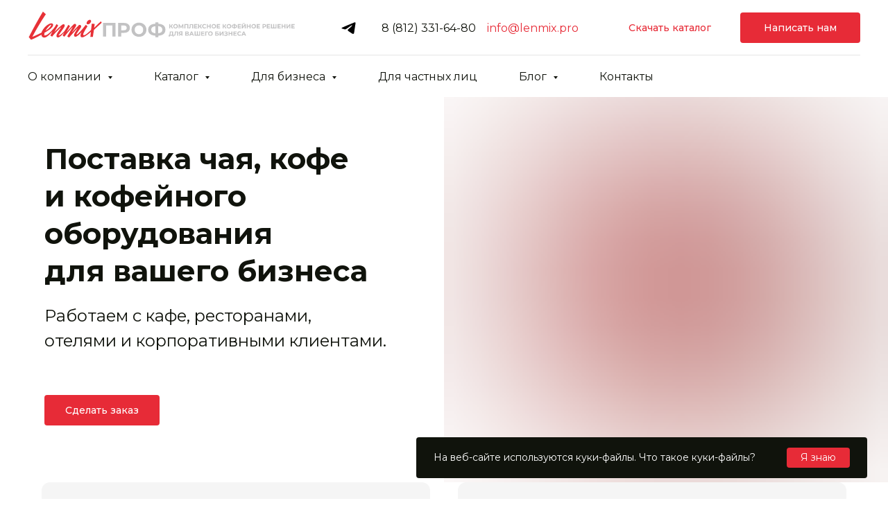

--- FILE ---
content_type: text/html; charset=UTF-8
request_url: https://lenmix.pro/
body_size: 17921
content:
<!DOCTYPE html> <html> <head> <meta charset="utf-8" /> <meta http-equiv="Content-Type" content="text/html; charset=utf-8" /> <meta name="viewport" content="width=device-width, initial-scale=1.0" /> <meta name="yandex-verification" content="2bbaf65d9e8ee8b7" /> <!--metatextblock--> <title>Lenmix</title> <meta property="og:url" content="https://lenmix.pro" /> <meta property="og:title" content="Lenmix" /> <meta property="og:description" content="" /> <meta property="og:type" content="website" /> <meta property="og:image" content="https://thb.tildacdn.com/tild3463-3732-4938-a535-613066626339/-/resize/504x/fon_1920.png" /> <link rel="canonical" href="https://lenmix.pro"> <!--/metatextblock--> <meta name="format-detection" content="telephone=no" /> <meta http-equiv="x-dns-prefetch-control" content="on"> <link rel="dns-prefetch" href="https://ws.tildacdn.com"> <link rel="dns-prefetch" href="https://static.tildacdn.com"> <link rel="shortcut icon" href="https://static.tildacdn.com/tild3963-6663-4730-a135-376631333162/favicon.ico" type="image/x-icon" /> <link rel="apple-touch-icon" href="https://static.tildacdn.com/tild3264-6130-4865-a432-333138326566/fav152.png"> <link rel="apple-touch-icon" sizes="76x76" href="https://static.tildacdn.com/tild3264-6130-4865-a432-333138326566/fav152.png"> <link rel="apple-touch-icon" sizes="152x152" href="https://static.tildacdn.com/tild3264-6130-4865-a432-333138326566/fav152.png"> <link rel="apple-touch-startup-image" href="https://static.tildacdn.com/tild3264-6130-4865-a432-333138326566/fav152.png"> <meta name="msapplication-TileColor" content="#000000"> <meta name="msapplication-TileImage" content="https://static.tildacdn.com/tild3638-3632-4265-a639-393736363538/fav270.png"> <!-- Assets --> <script src="https://neo.tildacdn.com/js/tilda-fallback-1.0.min.js" async charset="utf-8"></script> <link rel="stylesheet" href="https://static.tildacdn.com/css/tilda-grid-3.0.min.css" type="text/css" media="all" onerror="this.loaderr='y';"/> <link rel="stylesheet" href="https://static.tildacdn.com/ws/project7354948/tilda-blocks-page37763462.min.css?t=1763034578" type="text/css" media="all" onerror="this.loaderr='y';" /> <link rel="preconnect" href="https://fonts.gstatic.com"> <link href="https://fonts.googleapis.com/css2?family=Montserrat:wght@100..900&subset=latin,cyrillic" rel="stylesheet"> <link rel="stylesheet" href="https://static.tildacdn.com/css/tilda-animation-2.0.min.css" type="text/css" media="all" onerror="this.loaderr='y';" /> <link rel="stylesheet" href="https://static.tildacdn.com/css/tilda-slds-1.4.min.css" type="text/css" media="print" onload="this.media='all';" onerror="this.loaderr='y';" /> <noscript><link rel="stylesheet" href="https://static.tildacdn.com/css/tilda-slds-1.4.min.css" type="text/css" media="all" /></noscript> <link rel="stylesheet" href="https://static.tildacdn.com/css/tilda-cards-1.0.min.css" type="text/css" media="all" onerror="this.loaderr='y';" /> <link rel="stylesheet" href="https://static.tildacdn.com/css/tilda-popup-1.1.min.css" type="text/css" media="print" onload="this.media='all';" onerror="this.loaderr='y';" /> <noscript><link rel="stylesheet" href="https://static.tildacdn.com/css/tilda-popup-1.1.min.css" type="text/css" media="all" /></noscript> <link rel="stylesheet" href="https://static.tildacdn.com/css/tilda-forms-1.0.min.css" type="text/css" media="all" onerror="this.loaderr='y';" /> <link rel="stylesheet" href="https://static.tildacdn.com/css/tilda-menusub-1.0.min.css" type="text/css" media="print" onload="this.media='all';" onerror="this.loaderr='y';" /> <noscript><link rel="stylesheet" href="https://static.tildacdn.com/css/tilda-menusub-1.0.min.css" type="text/css" media="all" /></noscript> <link rel="stylesheet" type="text/css" href="/custom.css?t=1763034578"> <script nomodule src="https://static.tildacdn.com/js/tilda-polyfill-1.0.min.js" charset="utf-8"></script> <script type="text/javascript">function t_onReady(func) {if(document.readyState!='loading') {func();} else {document.addEventListener('DOMContentLoaded',func);}}
function t_onFuncLoad(funcName,okFunc,time) {if(typeof window[funcName]==='function') {okFunc();} else {setTimeout(function() {t_onFuncLoad(funcName,okFunc,time);},(time||100));}}function t_throttle(fn,threshhold,scope) {return function() {fn.apply(scope||this,arguments);};}function t396_initialScale(t){var e=document.getElementById("rec"+t);if(e){var i=e.querySelector(".t396__artboard");if(i){window.tn_scale_initial_window_width||(window.tn_scale_initial_window_width=document.documentElement.clientWidth);var a=window.tn_scale_initial_window_width,r=[],n,l=i.getAttribute("data-artboard-screens");if(l){l=l.split(",");for(var o=0;o<l.length;o++)r[o]=parseInt(l[o],10)}else r=[320,480,640,960,1200];for(var o=0;o<r.length;o++){var d=r[o];a>=d&&(n=d)}var _="edit"===window.allrecords.getAttribute("data-tilda-mode"),c="center"===t396_getFieldValue(i,"valign",n,r),s="grid"===t396_getFieldValue(i,"upscale",n,r),w=t396_getFieldValue(i,"height_vh",n,r),g=t396_getFieldValue(i,"height",n,r),u=!!window.opr&&!!window.opr.addons||!!window.opera||-1!==navigator.userAgent.indexOf(" OPR/");if(!_&&c&&!s&&!w&&g&&!u){var h=parseFloat((a/n).toFixed(3)),f=[i,i.querySelector(".t396__carrier"),i.querySelector(".t396__filter")],v=Math.floor(parseInt(g,10)*h)+"px",p;i.style.setProperty("--initial-scale-height",v);for(var o=0;o<f.length;o++)f[o].style.setProperty("height","var(--initial-scale-height)");t396_scaleInitial__getElementsToScale(i).forEach((function(t){t.style.zoom=h}))}}}}function t396_scaleInitial__getElementsToScale(t){return t?Array.prototype.slice.call(t.children).filter((function(t){return t&&(t.classList.contains("t396__elem")||t.classList.contains("t396__group"))})):[]}function t396_getFieldValue(t,e,i,a){var r,n=a[a.length-1];if(!(r=i===n?t.getAttribute("data-artboard-"+e):t.getAttribute("data-artboard-"+e+"-res-"+i)))for(var l=0;l<a.length;l++){var o=a[l];if(!(o<=i)&&(r=o===n?t.getAttribute("data-artboard-"+e):t.getAttribute("data-artboard-"+e+"-res-"+o)))break}return r}window.TN_SCALE_INITIAL_VER="1.0",window.tn_scale_initial_window_width=null;</script> <script src="https://static.tildacdn.com/js/jquery-1.10.2.min.js" charset="utf-8" onerror="this.loaderr='y';"></script> <script src="https://static.tildacdn.com/js/tilda-scripts-3.0.min.js" charset="utf-8" defer onerror="this.loaderr='y';"></script> <script src="https://static.tildacdn.com/ws/project7354948/tilda-blocks-page37763462.min.js?t=1763034578" charset="utf-8" async onerror="this.loaderr='y';"></script> <script src="https://static.tildacdn.com/js/tilda-lazyload-1.0.min.js" charset="utf-8" async onerror="this.loaderr='y';"></script> <script src="https://static.tildacdn.com/js/tilda-animation-2.0.min.js" charset="utf-8" async onerror="this.loaderr='y';"></script> <script src="https://static.tildacdn.com/js/tilda-slds-1.4.min.js" charset="utf-8" async onerror="this.loaderr='y';"></script> <script src="https://static.tildacdn.com/js/hammer.min.js" charset="utf-8" async onerror="this.loaderr='y';"></script> <script src="https://static.tildacdn.com/js/tilda-cards-1.0.min.js" charset="utf-8" async onerror="this.loaderr='y';"></script> <script src="https://static.tildacdn.com/js/tilda-popup-1.0.min.js" charset="utf-8" async onerror="this.loaderr='y';"></script> <script src="https://static.tildacdn.com/js/tilda-forms-1.0.min.js" charset="utf-8" async onerror="this.loaderr='y';"></script> <script src="https://static.tildacdn.com/js/tilda-menusub-1.0.min.js" charset="utf-8" async onerror="this.loaderr='y';"></script> <script src="https://static.tildacdn.com/js/tilda-menu-1.0.min.js" charset="utf-8" async onerror="this.loaderr='y';"></script> <script src="https://static.tildacdn.com/js/tilda-submenublocks-1.0.min.js" charset="utf-8" async onerror="this.loaderr='y';"></script> <script src="https://static.tildacdn.com/js/tilda-zero-1.1.min.js" charset="utf-8" async onerror="this.loaderr='y';"></script> <script src="https://static.tildacdn.com/js/tilda-zero-scale-1.0.min.js" charset="utf-8" async onerror="this.loaderr='y';"></script> <script src="https://static.tildacdn.com/js/tilda-skiplink-1.0.min.js" charset="utf-8" async onerror="this.loaderr='y';"></script> <script src="https://static.tildacdn.com/js/tilda-events-1.0.min.js" charset="utf-8" async onerror="this.loaderr='y';"></script> <script type="text/javascript">window.dataLayer=window.dataLayer||[];</script> <script type="text/javascript">(function() {if((/bot|google|yandex|baidu|bing|msn|duckduckbot|teoma|slurp|crawler|spider|robot|crawling|facebook/i.test(navigator.userAgent))===false&&typeof(sessionStorage)!='undefined'&&sessionStorage.getItem('visited')!=='y'&&document.visibilityState){var style=document.createElement('style');style.type='text/css';style.innerHTML='@media screen and (min-width: 980px) {.t-records {opacity: 0;}.t-records_animated {-webkit-transition: opacity ease-in-out .2s;-moz-transition: opacity ease-in-out .2s;-o-transition: opacity ease-in-out .2s;transition: opacity ease-in-out .2s;}.t-records.t-records_visible {opacity: 1;}}';document.getElementsByTagName('head')[0].appendChild(style);function t_setvisRecs(){var alr=document.querySelectorAll('.t-records');Array.prototype.forEach.call(alr,function(el) {el.classList.add("t-records_animated");});setTimeout(function() {Array.prototype.forEach.call(alr,function(el) {el.classList.add("t-records_visible");});sessionStorage.setItem("visited","y");},400);}
document.addEventListener('DOMContentLoaded',t_setvisRecs);}})();</script></head> <body class="t-body" style="margin:0;"> <!--allrecords--> <div id="allrecords" class="t-records" data-hook="blocks-collection-content-node" data-tilda-project-id="7354948" data-tilda-page-id="37763462" data-tilda-formskey="b78a45cfb7407ca75b88658e27354948" data-tilda-lazy="yes" data-tilda-root-zone="com" data-tilda-project-country="RU"> <!--header--> <header id="t-header" class="t-records" data-hook="blocks-collection-content-node" data-tilda-project-id="7354948" data-tilda-page-id="37750677" data-tilda-page-alias="header" data-tilda-formskey="b78a45cfb7407ca75b88658e27354948" data-tilda-lazy="yes" data-tilda-root-zone="com" data-tilda-project-country="RU"> <div id="rec609895306" class="r t-rec" style=" " data-animationappear="off" data-record-type="967"> <!-- T967 --> <div id="nav609895306marker"></div> <div class="tmenu-mobile tmenu-mobile_positionfixed"> <div class="tmenu-mobile__container"> <div class="tmenu-mobile__text t-name t-name_md" field="menu_mob_title">&nbsp;</div> <button type="button"
class="t-menuburger t-menuburger_first "
aria-label="Навигационное меню"
aria-expanded="false"> <span style="background-color:#ffffff;"></span> <span style="background-color:#ffffff;"></span> <span style="background-color:#ffffff;"></span> <span style="background-color:#ffffff;"></span> </button> <script>function t_menuburger_init(recid) {var rec=document.querySelector('#rec' + recid);if(!rec) return;var burger=rec.querySelector('.t-menuburger');if(!burger) return;var isSecondStyle=burger.classList.contains('t-menuburger_second');if(isSecondStyle&&!window.isMobile&&!('ontouchend' in document)) {burger.addEventListener('mouseenter',function() {if(burger.classList.contains('t-menuburger-opened')) return;burger.classList.remove('t-menuburger-unhovered');burger.classList.add('t-menuburger-hovered');});burger.addEventListener('mouseleave',function() {if(burger.classList.contains('t-menuburger-opened')) return;burger.classList.remove('t-menuburger-hovered');burger.classList.add('t-menuburger-unhovered');setTimeout(function() {burger.classList.remove('t-menuburger-unhovered');},300);});}
burger.addEventListener('click',function() {if(!burger.closest('.tmenu-mobile')&&!burger.closest('.t450__burger_container')&&!burger.closest('.t466__container')&&!burger.closest('.t204__burger')&&!burger.closest('.t199__js__menu-toggler')) {burger.classList.toggle('t-menuburger-opened');burger.classList.remove('t-menuburger-unhovered');}});var menu=rec.querySelector('[data-menu="yes"]');if(!menu) return;var menuLinks=menu.querySelectorAll('.t-menu__link-item');var submenuClassList=['t978__menu-link_hook','t978__tm-link','t966__tm-link','t794__tm-link','t-menusub__target-link'];Array.prototype.forEach.call(menuLinks,function(link) {link.addEventListener('click',function() {var isSubmenuHook=submenuClassList.some(function(submenuClass) {return link.classList.contains(submenuClass);});if(isSubmenuHook) return;burger.classList.remove('t-menuburger-opened');});});menu.addEventListener('clickedAnchorInTooltipMenu',function() {burger.classList.remove('t-menuburger-opened');});}
t_onReady(function() {t_onFuncLoad('t_menuburger_init',function(){t_menuburger_init('609895306');});});</script> <style>.t-menuburger{position:relative;flex-shrink:0;width:28px;height:20px;padding:0;border:none;background-color:transparent;outline:none;-webkit-transform:rotate(0deg);transform:rotate(0deg);transition:transform .5s ease-in-out;cursor:pointer;z-index:999;}.t-menuburger span{display:block;position:absolute;width:100%;opacity:1;left:0;-webkit-transform:rotate(0deg);transform:rotate(0deg);transition:.25s ease-in-out;height:3px;background-color:#000;}.t-menuburger span:nth-child(1){top:0px;}.t-menuburger span:nth-child(2),.t-menuburger span:nth-child(3){top:8px;}.t-menuburger span:nth-child(4){top:16px;}.t-menuburger__big{width:42px;height:32px;}.t-menuburger__big span{height:5px;}.t-menuburger__big span:nth-child(2),.t-menuburger__big span:nth-child(3){top:13px;}.t-menuburger__big span:nth-child(4){top:26px;}.t-menuburger__small{width:22px;height:14px;}.t-menuburger__small span{height:2px;}.t-menuburger__small span:nth-child(2),.t-menuburger__small span:nth-child(3){top:6px;}.t-menuburger__small span:nth-child(4){top:12px;}.t-menuburger-opened span:nth-child(1){top:8px;width:0%;left:50%;}.t-menuburger-opened span:nth-child(2){-webkit-transform:rotate(45deg);transform:rotate(45deg);}.t-menuburger-opened span:nth-child(3){-webkit-transform:rotate(-45deg);transform:rotate(-45deg);}.t-menuburger-opened span:nth-child(4){top:8px;width:0%;left:50%;}.t-menuburger-opened.t-menuburger__big span:nth-child(1){top:6px;}.t-menuburger-opened.t-menuburger__big span:nth-child(4){top:18px;}.t-menuburger-opened.t-menuburger__small span:nth-child(1),.t-menuburger-opened.t-menuburger__small span:nth-child(4){top:6px;}@media (hover),(min-width:0\0){.t-menuburger_first:hover span:nth-child(1){transform:translateY(1px);}.t-menuburger_first:hover span:nth-child(4){transform:translateY(-1px);}.t-menuburger_first.t-menuburger__big:hover span:nth-child(1){transform:translateY(3px);}.t-menuburger_first.t-menuburger__big:hover span:nth-child(4){transform:translateY(-3px);}}.t-menuburger_second span:nth-child(2),.t-menuburger_second span:nth-child(3){width:80%;left:20%;right:0;}@media (hover),(min-width:0\0){.t-menuburger_second.t-menuburger-hovered span:nth-child(2),.t-menuburger_second.t-menuburger-hovered span:nth-child(3){animation:t-menuburger-anim 0.3s ease-out normal forwards;}.t-menuburger_second.t-menuburger-unhovered span:nth-child(2),.t-menuburger_second.t-menuburger-unhovered span:nth-child(3){animation:t-menuburger-anim2 0.3s ease-out normal forwards;}}.t-menuburger_second.t-menuburger-opened span:nth-child(2),.t-menuburger_second.t-menuburger-opened span:nth-child(3){left:0;right:0;width:100%!important;}.t-menuburger_third span:nth-child(4){width:70%;left:unset;right:0;}@media (hover),(min-width:0\0){.t-menuburger_third:not(.t-menuburger-opened):hover span:nth-child(4){width:100%;}}.t-menuburger_third.t-menuburger-opened span:nth-child(4){width:0!important;right:50%;}.t-menuburger_fourth{height:12px;}.t-menuburger_fourth.t-menuburger__small{height:8px;}.t-menuburger_fourth.t-menuburger__big{height:18px;}.t-menuburger_fourth span:nth-child(2),.t-menuburger_fourth span:nth-child(3){top:4px;opacity:0;}.t-menuburger_fourth span:nth-child(4){top:8px;}.t-menuburger_fourth.t-menuburger__small span:nth-child(2),.t-menuburger_fourth.t-menuburger__small span:nth-child(3){top:3px;}.t-menuburger_fourth.t-menuburger__small span:nth-child(4){top:6px;}.t-menuburger_fourth.t-menuburger__small span:nth-child(2),.t-menuburger_fourth.t-menuburger__small span:nth-child(3){top:3px;}.t-menuburger_fourth.t-menuburger__small span:nth-child(4){top:6px;}.t-menuburger_fourth.t-menuburger__big span:nth-child(2),.t-menuburger_fourth.t-menuburger__big span:nth-child(3){top:6px;}.t-menuburger_fourth.t-menuburger__big span:nth-child(4){top:12px;}@media (hover),(min-width:0\0){.t-menuburger_fourth:not(.t-menuburger-opened):hover span:nth-child(1){transform:translateY(1px);}.t-menuburger_fourth:not(.t-menuburger-opened):hover span:nth-child(4){transform:translateY(-1px);}.t-menuburger_fourth.t-menuburger__big:not(.t-menuburger-opened):hover span:nth-child(1){transform:translateY(3px);}.t-menuburger_fourth.t-menuburger__big:not(.t-menuburger-opened):hover span:nth-child(4){transform:translateY(-3px);}}.t-menuburger_fourth.t-menuburger-opened span:nth-child(1),.t-menuburger_fourth.t-menuburger-opened span:nth-child(4){top:4px;}.t-menuburger_fourth.t-menuburger-opened span:nth-child(2),.t-menuburger_fourth.t-menuburger-opened span:nth-child(3){opacity:1;}@keyframes t-menuburger-anim{0%{width:80%;left:20%;right:0;}50%{width:100%;left:0;right:0;}100%{width:80%;left:0;right:20%;}}@keyframes t-menuburger-anim2{0%{width:80%;left:0;}50%{width:100%;right:0;left:0;}100%{width:80%;left:20%;right:0;}}</style> </div> </div> <style>.tmenu-mobile{background-color:#111;display:none;width:100%;top:0;z-index:990;}.tmenu-mobile_positionfixed{position:fixed;}.tmenu-mobile__text{color:#fff;}.tmenu-mobile__container{min-height:64px;padding:20px;position:relative;box-sizing:border-box;display:-webkit-flex;display:-ms-flexbox;display:flex;-webkit-align-items:center;-ms-flex-align:center;align-items:center;-webkit-justify-content:space-between;-ms-flex-pack:justify;justify-content:space-between;}.tmenu-mobile__list{display:block;}.tmenu-mobile__burgerlogo{display:inline-block;font-size:24px;font-weight:400;white-space:nowrap;vertical-align:middle;}.tmenu-mobile__imglogo{height:auto;display:block;max-width:300px!important;box-sizing:border-box;padding:0;margin:0 auto;}@media screen and (max-width:980px){.tmenu-mobile__menucontent_hidden{display:none;height:100%;}.tmenu-mobile{display:block;}}@media screen and (max-width:980px){#rec609895306 .tmenu-mobile{background-color:#e72b37;}#rec609895306 .tmenu-mobile__menucontent_fixed{position:fixed;top:64px;}#rec609895306 .t-menuburger{-webkit-order:1;-ms-flex-order:1;order:1;}}</style> <style> #rec609895306 .tmenu-mobile__burgerlogo a{color:#10130c;}</style> <style> #rec609895306 .tmenu-mobile__burgerlogo__title{color:#10130c;}</style> <div id="nav609895306" data-full-submenu-mob="y" class="t967 t967__positionfixed tmenu-mobile__menucontent_hidden tmenu-mobile__menucontent_fixed" style="background-color: rgba(255,255,255,1); " data-bgcolor-hex="#ffffff" data-bgcolor-rgba="rgba(255,255,255,1)" data-navmarker="nav609895306marker" data-appearoffset="" data-bgopacity-two="100" data-menushadow="" data-menushadow-css="" data-bgopacity="1" data-bgcolor-rgba-afterscroll="rgba(255,255,255,1)" data-menu-items-align="" data-menu="yes"> <div class="t967__maincontainer "> <div class="t967__top" style=""> <div class="t967__logo"> <div style="display: block;"> <a href="/"> <img class="t967__imglogo t967__imglogomobile"
src="https://static.tildacdn.com/tild3763-6232-4862-b735-353231653931/Lenmix_prof_new-01.svg"
imgfield="img"
style="max-width: 400px; width: 400px;"
alt="Комплексное кофейное решение для вашего бизнеса"> </a> </div> </div> <nav class="t967__listwrapper t967__mobilelist"> <ul role="list" class="t967__list"> <li class="t967__list-item"
style="padding:0 30px 0 0;"> <a class="t-menu__link-item"
href=""
aria-expanded="false" role="button" data-menu-submenu-hook="link_sub1_609895306" data-menu-item-number="1">
О компании
</a> <div class="t-menusub" data-submenu-hook="link_sub1_609895306" data-submenu-margin="5px" data-add-submenu-arrow="on"> <div class="t-menusub__menu"> <div class="t-menusub__content"> <ul role="list" class="t-menusub__list"> <li class="t-menusub__list-item t-name t-name_xs"> <a class="t-menusub__link-item t-name t-name_xs"
href="/about" data-menu-item-number="1">О нас</a> </li> <li class="t-menusub__list-item t-name t-name_xs"> <a class="t-menusub__link-item t-name t-name_xs"
href="/partners" data-menu-item-number="1">Наши партнеры</a> </li> </ul> </div> </div> </div> </li> <li class="t967__list-item"
style="padding:0 30px;"> <a class="t-menu__link-item"
href=""
aria-expanded="false" role="button" data-menu-submenu-hook="link_sub2_609895306" data-menu-item-number="2">
Каталог
</a> <div class="t-menusub" data-submenu-hook="link_sub2_609895306" data-submenu-margin="5px" data-add-submenu-arrow="on"> <div class="t-menusub__menu"> <div class="t-menusub__content"> <ul role="list" class="t-menusub__list"> <li class="t-menusub__list-item t-name t-name_xs"> <a class="t-menusub__link-item t-name t-name_xs"
href="#submenu:catalog" data-menu-item-number="2">Продукция Illy</a> </li> </ul> </div> </div> </div> </li> <li class="t967__list-item"
style="padding:0 30px;"> <a class="t-menu__link-item"
href=""
aria-expanded="false" role="button" data-menu-submenu-hook="link_sub3_609895306" data-menu-item-number="3">
Для бизнеса
</a> <div class="t-menusub" data-submenu-hook="link_sub3_609895306" data-submenu-margin="5px" data-add-submenu-arrow="on"> <div class="t-menusub__menu"> <div class="t-menusub__content"> <ul role="list" class="t-menusub__list"> <li class="t-menusub__list-item t-name t-name_xs"> <a class="t-menusub__link-item t-name t-name_xs"
href="/business" data-menu-item-number="3">Все услуги</a> </li> <li class="t-menusub__list-item t-name t-name_xs"> <a class="t-menusub__link-item t-name t-name_xs"
href="/sale" data-menu-item-number="3">Продажа оборудования</a> </li> <li class="t-menusub__list-item t-name t-name_xs"> <a class="t-menusub__link-item t-name t-name_xs"
href="/rent" data-menu-item-number="3">Аренда оборудования</a> </li> <li class="t-menusub__list-item t-name t-name_xs"> <a class="t-menusub__link-item t-name t-name_xs"
href="/products" data-menu-item-number="3">Кофе и чай</a> </li> </ul> </div> </div> </div> </li> <li class="t967__list-item"
style="padding:0 30px;"> <a class="t-menu__link-item"
href="/marketplaces" data-menu-submenu-hook="" data-menu-item-number="4">
Для частных лиц
</a> </li> <li class="t967__list-item"
style="padding:0 30px;"> <a class="t-menu__link-item"
href=""
aria-expanded="false" role="button" data-menu-submenu-hook="link_sub5_609895306" data-menu-item-number="5">
Блог
</a> <div class="t-menusub" data-submenu-hook="link_sub5_609895306" data-submenu-margin="5px" data-add-submenu-arrow="on"> <div class="t-menusub__menu"> <div class="t-menusub__content"> <ul role="list" class="t-menusub__list"> <li class="t-menusub__list-item t-name t-name_xs"> <a class="t-menusub__link-item t-name t-name_xs"
href="/blog_lenmix" data-menu-item-number="5">Блог Lenmix</a> </li> <li class="t-menusub__list-item t-name t-name_xs"> <a class="t-menusub__link-item t-name t-name_xs"
href="/about_illy" data-menu-item-number="5">О компании Illy</a> </li> </ul> </div> </div> </div> </li> <li class="t967__list-item"
style="padding:0 0 0 30px;"> <a class="t-menu__link-item"
href="/contacts" data-menu-submenu-hook="" data-menu-item-number="6">
Контакты
</a> </li> </ul> </nav> <div class="t967__additionalwrapper"> <div class="t-sociallinks"> <ul role="list" class="t-sociallinks__wrapper" aria-label="Соц. сети"> <!-- new soclinks --><li class="t-sociallinks__item t-sociallinks__item_telegram"><a href="https://t.me/lenmixpro" target="_blank" rel="nofollow" aria-label="telegram" style="width: 25px; height: 25px;"><svg class="t-sociallinks__svg" role="presentation" width=25px height=25px viewBox="0 0 100 100" fill="none"
xmlns="http://www.w3.org/2000/svg"> <path
d="M83.1797 17.5886C83.1797 17.5886 90.5802 14.7028 89.9635 21.711C89.758 24.5968 87.9079 34.6968 86.4688 45.6214L81.5351 77.9827C81.5351 77.9827 81.124 82.7235 77.4237 83.548C73.7233 84.3724 68.173 80.6623 67.145 79.8378C66.3227 79.2195 51.7273 69.9438 46.5878 65.4092C45.1488 64.1724 43.5042 61.6989 46.7934 58.8132L68.3785 38.201C70.8454 35.7274 73.3122 29.956 63.0336 36.9642L34.2535 56.5459C34.2535 56.5459 30.9644 58.6071 24.7973 56.752L11.4351 52.6295C11.4351 52.6295 6.50135 49.5377 14.9298 46.4457C35.4871 36.7579 60.7724 26.864 83.1797 17.5886Z"
fill="#000000" /> </svg></a></li><!-- /new soclinks --> </ul> </div> <div class="t967__additional-descr t967__additionalitem" field="descr">8 (812) 331-64-80&nbsp;&nbsp;&nbsp; <a href="mailto:info@lenmix.pro">info@lenmix.pro</a></div> <a
class="t-btn t-btnflex t-btnflex_type_button t-btnflex_sm t967__button js-click-stat"
href="https://drive.google.com/file/d/1Ycs1WMVIZHypZbfKEsa1cH4AEqKPXeUS/view"
target="_blank" data-tilda-event-name="/tilda/click/rec609895306/button1"> <span class="t-btnflex__text">Скачать каталог</span> <style>#rec609895306 .t-btnflex.t-btnflex_type_button {color:#e72b37;border-style:solid !important;--border-width:2px;border-radius:4px;box-shadow:none !important;font-family:Montserrat;font-weight:500;transition-duration:0.2s;transition-property:background-color,color,border-color,box-shadow,opacity,transform,gap;transition-timing-function:ease-in-out;}@media (hover:hover) {#rec609895306 .t-btnflex.t-btnflex_type_button:not(.t-animate_no-hover):hover {color:#ffffff !important;border-color:#c8242e !important;background-color:#c8242e !important;}#rec609895306 .t-btnflex.t-btnflex_type_button:not(.t-animate_no-hover):focus-visible {color:#ffffff !important;border-color:#c8242e !important;background-color:#c8242e !important;}}</style> </a> <a
class="t-btn t-btnflex t-btnflex_type_button2 t-btnflex_sm t967__button js-click-stat"
href="#popup:contactus" data-tilda-event-name="/tilda/click/rec609895306/button2"> <span class="t-btnflex__text">Написать нам</span> <style>#rec609895306 .t-btnflex.t-btnflex_type_button2 {color:#ffffff;background-color:#e72b37;border-style:solid !important;border-color:#e72b37 !important;--border-width:4px;border-radius:4px;box-shadow:none !important;font-family:Montserrat;font-weight:500;transition-duration:0.2s;transition-property:background-color,color,border-color,box-shadow,opacity,transform,gap;transition-timing-function:ease-in-out;}@media (hover:hover) {#rec609895306 .t-btnflex.t-btnflex_type_button2:not(.t-animate_no-hover):hover {color:#ffffff !important;border-color:#c8242e !important;background-color:#c8242e !important;}#rec609895306 .t-btnflex.t-btnflex_type_button2:not(.t-animate_no-hover):focus-visible {color:#ffffff !important;border-color:#c8242e !important;background-color:#c8242e !important;}}</style> </a> </div> </div> <div class="t967__bottom"> <div class="t967__middlelinewrapper"> <div class="t967__linewrapper"> <div
class="t-divider t967__horizontalline" data-divider-fieldset="color,bordersize,opacity"
style="background-color:#e6e6e6; height:1px; "></div> </div> </div> <div class="t967__bottomwrapper" style=""> <nav class="t967__listwrapper t967__desktoplist"> <ul role="list" class="t967__list t-menu__list t967__menualign_left" style=""> <li class="t967__list-item"
style="padding:0 30px 0 0;"> <a class="t-menu__link-item"
href=""
aria-expanded="false" role="button" data-menu-submenu-hook="link_sub7_609895306" data-menu-item-number="1">
О компании
</a> <div class="t-menusub" data-submenu-hook="link_sub7_609895306" data-submenu-margin="5px" data-add-submenu-arrow="on"> <div class="t-menusub__menu"> <div class="t-menusub__content"> <ul role="list" class="t-menusub__list"> <li class="t-menusub__list-item t-name t-name_xs"> <a class="t-menusub__link-item t-name t-name_xs"
href="/about" data-menu-item-number="1">О нас</a> </li> <li class="t-menusub__list-item t-name t-name_xs"> <a class="t-menusub__link-item t-name t-name_xs"
href="/partners" data-menu-item-number="1">Наши партнеры</a> </li> </ul> </div> </div> </div> </li> <li class="t967__list-item"
style="padding:0 30px;"> <a class="t-menu__link-item"
href=""
aria-expanded="false" role="button" data-menu-submenu-hook="link_sub8_609895306" data-menu-item-number="2">
Каталог
</a> <div class="t-menusub" data-submenu-hook="link_sub8_609895306" data-submenu-margin="5px" data-add-submenu-arrow="on"> <div class="t-menusub__menu"> <div class="t-menusub__content"> <ul role="list" class="t-menusub__list"> <li class="t-menusub__list-item t-name t-name_xs"> <a class="t-menusub__link-item t-name t-name_xs"
href="#submenu:catalog" data-menu-item-number="2">Продукция Illy</a> </li> </ul> </div> </div> </div> </li> <li class="t967__list-item"
style="padding:0 30px;"> <a class="t-menu__link-item"
href=""
aria-expanded="false" role="button" data-menu-submenu-hook="link_sub9_609895306" data-menu-item-number="3">
Для бизнеса
</a> <div class="t-menusub" data-submenu-hook="link_sub9_609895306" data-submenu-margin="5px" data-add-submenu-arrow="on"> <div class="t-menusub__menu"> <div class="t-menusub__content"> <ul role="list" class="t-menusub__list"> <li class="t-menusub__list-item t-name t-name_xs"> <a class="t-menusub__link-item t-name t-name_xs"
href="/business" data-menu-item-number="3">Все услуги</a> </li> <li class="t-menusub__list-item t-name t-name_xs"> <a class="t-menusub__link-item t-name t-name_xs"
href="/sale" data-menu-item-number="3">Продажа оборудования</a> </li> <li class="t-menusub__list-item t-name t-name_xs"> <a class="t-menusub__link-item t-name t-name_xs"
href="/rent" data-menu-item-number="3">Аренда оборудования</a> </li> <li class="t-menusub__list-item t-name t-name_xs"> <a class="t-menusub__link-item t-name t-name_xs"
href="/products" data-menu-item-number="3">Кофе и чай</a> </li> </ul> </div> </div> </div> </li> <li class="t967__list-item"
style="padding:0 30px;"> <a class="t-menu__link-item"
href="/marketplaces" data-menu-submenu-hook="" data-menu-item-number="4">
Для частных лиц
</a> </li> <li class="t967__list-item"
style="padding:0 30px;"> <a class="t-menu__link-item"
href=""
aria-expanded="false" role="button" data-menu-submenu-hook="link_sub11_609895306" data-menu-item-number="5">
Блог
</a> <div class="t-menusub" data-submenu-hook="link_sub11_609895306" data-submenu-margin="5px" data-add-submenu-arrow="on"> <div class="t-menusub__menu"> <div class="t-menusub__content"> <ul role="list" class="t-menusub__list"> <li class="t-menusub__list-item t-name t-name_xs"> <a class="t-menusub__link-item t-name t-name_xs"
href="/blog_lenmix" data-menu-item-number="5">Блог Lenmix</a> </li> <li class="t-menusub__list-item t-name t-name_xs"> <a class="t-menusub__link-item t-name t-name_xs"
href="/about_illy" data-menu-item-number="5">О компании Illy</a> </li> </ul> </div> </div> </div> </li> <li class="t967__list-item"
style="padding:0 0 0 30px;"> <a class="t-menu__link-item"
href="/contacts" data-menu-submenu-hook="" data-menu-item-number="6">
Контакты
</a> </li> </ul> </nav> </div> </div> </div> </div> <style>@media screen and (max-width:980px){#rec609895306 .t967__leftcontainer{padding:20px;}}@media screen and (max-width:980px){#rec609895306 .t967__imglogo{padding:20px 0;}}</style> <style>@media screen and (max-width:980px){#rec609895306 .tmenu-mobile{background-color:#e72b37;}}</style> <style>@media screen and (max-width:980px){#rec609895306 .t967__mobile-burger span{background-color:#ffffff;}}</style> <script>t_onReady(function() {t_onFuncLoad('t_menu__highlightActiveLinks',function() {t_menu__highlightActiveLinks('.t967__desktoplist .t967__list-item a');});t_onFuncLoad('t_menu__findAnchorLinks',function() {t_menu__findAnchorLinks('609895306','.t967__desktoplist .t967__list-item a');});});t_onFuncLoad('t_menu__setBGcolor',function() {window.addEventListener('resize',t_throttle(function() {t_menu__setBGcolor('609895306','.t967');}));});t_onReady(function() {t_onFuncLoad('t_menu__setBGcolor',function() {t_menu__setBGcolor('609895306','.t967');});t_onFuncLoad('t_menu__interactFromKeyboard',function() {t_menu__interactFromKeyboard('609895306');});});t_onReady(function() {t_onFuncLoad('t_menu__changeBgOpacity',function() {t_menu__changeBgOpacity('609895306','.t967');window.addEventListener('scroll',t_throttle(function() {t_menu__changeBgOpacity('609895306','.t967');}));});});</script> <script>t_onReady(function() {var rec=document.querySelector('#rec609895306');if(!rec) return;var wrapperBlock=rec.querySelector('.t967');if(!wrapperBlock) return;t_onFuncLoad('t_menu__createMobileMenu',function() {t_menu__createMobileMenu('609895306','.t967');});});</script> <style>#rec609895306 .t-menu__link-item{-webkit-transition:color 0.3s ease-in-out,opacity 0.3s ease-in-out;transition:color 0.3s ease-in-out,opacity 0.3s ease-in-out;position:relative;}#rec609895306 .t-menu__link-item.t-active:not(.t978__menu-link){color:#e72b37 !important;font-weight:400 !important;}#rec609895306 .t-menu__link-item.t-active::after{content:'';position:absolute;left:0;-webkit-transition:all 0.3s ease;transition:all 0.3s ease;opacity:1;width:100%;height:100%;bottom:-0px;border-bottom:0px solid #e72b37;-webkit-box-shadow:inset 0px -1px 0px 0px #e72b37;-moz-box-shadow:inset 0px -1px 0px 0px #e72b37;box-shadow:inset 0px -1px 0px 0px #e72b37;}#rec609895306 .t-menu__link-item:not(.t-active):not(.tooltipstered):hover{color:#e72b37 !important;}#rec609895306 .t-menu__link-item:not(.t-active):not(.tooltipstered):focus-visible{color:#e72b37 !important;}@supports (overflow:-webkit-marquee) and (justify-content:inherit){#rec609895306 .t-menu__link-item,#rec609895306 .t-menu__link-item.t-active{opacity:1 !important;}}</style> <script>t_onReady(function() {setTimeout(function(){t_onFuncLoad('t_menusub_init',function() {t_menusub_init('609895306');});},500);});</script> <style>#rec609895306 .t-menusub__link-item{-webkit-transition:color 0.3s ease-in-out,opacity 0.3s ease-in-out;transition:color 0.3s ease-in-out,opacity 0.3s ease-in-out;}#rec609895306 .t-menusub__link-item.t-active{color:#e72b37 !important;}#rec609895306 .t-menusub__link-item:not(.t-active):not(.tooltipstered):hover{color:#e72b37 !important;}@supports (overflow:-webkit-marquee) and (justify-content:inherit){#rec609895306 .t-menusub__link-item,#rec609895306 .t-menusub__link-item.t-active{opacity:1 !important;}}@media screen and (max-width:980px){#rec609895306 .t-menusub__menu .t-menusub__link-item{color:#10130c !important;}#rec609895306 .t-menusub__menu .t-menusub__link-item.t-active{color:#e72b37 !important;}}@media screen and (min-width:981px){#rec609895306 .t-menusub__menu{text-align:left;max-width:230px;border-radius:4px;box-shadow:0px 0px 2px rgba(0,0,0,0.5);}}</style> <style> #rec609895306 a.t-menusub__link-item{font-size:14px;color:#10130c;font-weight:400;}</style> <style> #rec609895306 .t967__logo a{color:#10130c;}#rec609895306 .t967 a.t-menu__link-item{font-size:16px;color:#10130c;font-family:'Montserrat';font-weight:400;}#rec609895306 .t967__additional-descr{color:#10130c;}#rec609895306 .t967__additional-langs__lang a{font-size:16px;color:#10130c;font-family:'Montserrat';font-weight:400;}</style> <style> #rec609895306 .t967__logo_text{color:#10130c;}</style> </div> <div id="rec1473546201" class="r t-rec" style=" " data-animationappear="off" data-record-type="978"> <!-- T978 --> <div id="nav1473546201marker"></div> <div id="nav1473546201" class="t978" data-full-submenu-mob="y" data-tooltip-hook="#submenu:catalog" data-tooltip-margin="25" data-add-arrow="on"> <div class="t978__tooltip-menu"> <div class="t978__tooltip-menu-corner"></div> <div class="t978__content" style="background-color:#ffffff;"> <ul class="t978__menu"
role="menu"
aria-label=""
style="width: 230px;background-color:#ffffff;"> <li class="t978__menu-item t-submenublocks__item"> <div class="t978__menu-link-wrapper"> <a class="t978__menu-link t978__typo_1473546201 t-name t-name_xs t-menu__link-item"
role="menuitem"
href="/catalog_illy" data-menu-submenu-hook=""
style="color:#10130c;font-size:14px;font-weight:400;font-family:'Montserrat';justify-content:flex-start;"> <span class="t978__link-inner t978__link-inner_left">Кофе</span> </a> </div> </li> </ul> <div class="t978__innermenu"> </div> </div> </div> </div> <script>t_onReady(function() {t_onFuncLoad('t978_init',function() {t978_init('1473546201','1','on');});});</script> <style>#rec1473546201 .t-menu__link-item{-webkit-transition:color 0.3s ease-in-out,opacity 0.3s ease-in-out;transition:color 0.3s ease-in-out,opacity 0.3s ease-in-out;}#rec1473546201 .t-menu__link-item.t-active:not(.t978__menu-link){color:#e72b37 !important;font-weight:400 !important;opacity:1 !important;}#rec1473546201 .t-menu__link-item:not(.t-active):not(.tooltipstered):hover{color:#e72b37 !important;opacity:1 !important;}#rec1473546201 .t-menu__link-item:not(.t-active):not(.tooltipstered):focus-visible{color:#e72b37 !important;opacity:1 !important;}@supports (overflow:-webkit-marquee) and (justify-content:inherit){#rec1473546201 .t-menu__link-item,#rec1473546201 .t-menu__link-item.t-active{opacity:1 !important;}}</style> <style>@media screen and (max-width:980px){#rec1473546201 .t978__menu-link,#rec1473546201 .t978__innermenu-link,a[data-tooltip-menu-id="1473546201"] + .t978__tooltip-menu .t978__menu-link,a[data-tooltip-menu-id="1473546201"] + .t978__tooltip-menu .t978__innermenu-link{color:#10130c !important;font-weight:400 !important;}}@media screen and (max-width:980px){#rec1473546201 .t978__menu-link,#rec1473546201 .t978__innermenu-link,a[data-tooltip-menu-id="1473546201"] + .t978__tooltip-menu .t978__menu-link,a[data-tooltip-menu-id="1473546201"] + .t978__tooltip-menu .t978__innermenu-link{color:#10130c!important;}}#rec1473546201 .t978__tooltip-menu,a[data-tooltip-menu-id="1473546201"] + .t978__tooltip-menu{max-width:calc(320px + 230px);border-radius:5px;border:1px solid #eee;}@media screen and (max-width:980px){#rec1473546201 .t978__tooltip-menu .t978__innermenu-content,a[data-tooltip-menu-id="1473546201"] + .t978__tooltip-menu .t978__innermenu-content{}}#rec1473546201 .t978__content{border-radius:4px;}#rec1473546201 .t978__menu-item_arrow,a[data-tooltip-menu-id="1473546201"] + .t978__tooltip-menu .t978__menu-item_arrow{border-left-color:#10130c;}@media screen and (max-width:980px){#rec1473546201 .t978__menu-item_arrow,a[data-tooltip-menu-id="1473546201"] + .t978__tooltip-menu .t978__menu-item_arrow{border-left-color:#10130c;}}#rec1473546201 .t978__tooltip-menu-corner{background-color:#ffffff;top:-7.5px;border-color:#eee;border-width:1px;border-style:solid;}@media screen and (max-width:980px){#rec1473546201 .t978__tooltip-menu .t978__menu,a[data-tooltip-menu-id="1473546201"] + .t978__tooltip-menu .t978__menu,#rec1473546201 .t978__tooltip-menu .t978__content,a[data-tooltip-menu-id="1473546201"] + .t978__tooltip-menu .t978__content{background-color:#ffffff!important;}#rec1473546201 .t978__tooltip-menu-corner{background-color:#ffffff;}}@media screen and (max-width:980px){#rec1473546201 .t978__tooltip-menu .t978__innermenu-content,a[data-tooltip-menu-id="1473546201"] + .t978__tooltip-menu .t978__innermenu-content{background-color:#ffffff!important;}}</style> <style>#rec1473546201 .t978__menu-link.t-active,#rec1473546201 .t978__innermenu-link.t-active,#rec1473546201 .t978__menu-activelink,a[data-tooltip-menu-id="1473546201"] + .t978__tooltip-menu .t978__menu-link.t-active,a[data-tooltip-menu-id="1473546201"] + .t978__tooltip-menu .t978__innermenu-link.t-active{color:#e72b37!important;font-weight:400!important;opacity:1!important;}#rec1473546201 .t978__menu-activelink .t978__menu-item_arrow{border-left-color:#e72b37;}</style> <style>#rec1473546201 .t978__menu-link:not(.t-active):hover,#rec1473546201 .t978__innermenu-link:not(.t-active):hover,#rec1473546201 .t978__menu-hoverlink:not(.t-active){color:#e72b37!important;opacity:1!important;}#rec1473546201 .t978__menu-link:hover .t978__menu-item_arrow,#rec1473546201 .t978__menu-hoverlink .t978__menu-item_arrow{border-left-color:#e72b37;}</style> <style>#rec1473546201 .t978__menu-link::after,#rec1473546201 .t978__innermenu-link::after{content:unset!important;}#rec1473546201 .t978__menu-item .t978__menu-link .t978__link-inner,#rec1473546201 .t978__innermenu-item .t978__innermenu-link .t978__link-inner{}</style> <style></style> <style>#rec1473546201 .t978__tooltip-menu {box-shadow:0px 0px 2px rgba(0,0,0,0.5);}</style> </div> <div id="rec614892295" class="r t-rec" style=" " data-animationappear="off" data-record-type="702"> <!-- T702 --> <div class="t702"> <div
class="t-popup" data-tooltip-hook="#popup:contactus"
role="dialog"
aria-modal="true"
tabindex="-1"
aria-label="Напишите нам" style="background-color: rgba(16,19,12,0.80);"> <div class="t-popup__close t-popup__block-close"> <button
type="button"
class="t-popup__close-wrapper t-popup__block-close-button"
aria-label="Закрыть диалоговое окно"> <svg role="presentation" class="t-popup__close-icon" width="23px" height="23px" viewBox="0 0 23 23" version="1.1" xmlns="http://www.w3.org/2000/svg" xmlns:xlink="http://www.w3.org/1999/xlink"> <g stroke="none" stroke-width="1" fill="#fff" fill-rule="evenodd"> <rect transform="translate(11.313708, 11.313708) rotate(-45.000000) translate(-11.313708, -11.313708) " x="10.3137085" y="-3.6862915" width="2" height="30"></rect> <rect transform="translate(11.313708, 11.313708) rotate(-315.000000) translate(-11.313708, -11.313708) " x="10.3137085" y="-3.6862915" width="2" height="30"></rect> </g> </svg> </button> </div> <style>@media screen and (max-width:560px){#rec614892295 .t-popup__close-icon g{fill:#ffffff !important;}}</style> <div class="t-popup__container t-width t-width_6"
style="background-color:#f5f5f5;" data-popup-type="702"> <div class="t702__wrapper"> <div class="t702__text-wrapper t-align_center"> <div class="t702__title t-title t-title_xxs" id="popuptitle_614892295">Напишите нам</div> <div class="t702__descr t-descr t-descr_xs">Если у вас есть вопрос по товарам или хотите сделать заказ, напишите нам и мы свяжемся с вами в ближайшее время.</div> </div> <form
id="form614892295" name='form614892295' role="form" action='' method='POST' data-formactiontype="2" data-inputbox=".t-input-group" 
class="t-form js-form-proccess t-form_inputs-total_5 " data-success-callback="t702_onSuccess"> <input type="hidden" name="formservices[]" value="19f5acc498d39a4f9fa698a2c3bd9f8b" class="js-formaction-services"> <input type="hidden" name="formservices[]" value="6fc0f135117014fb4868f490eeced4ee" class="js-formaction-services"> <input type="hidden" name="formservices[]" value="d648982403f14e975dda8b78b89ffde8" class="js-formaction-services"> <input type="hidden" name="tildaspec-formname" tabindex="-1" value="&quot;Написать нам&quot;"> <!-- @classes t-title t-text t-btn --> <div class="js-successbox t-form__successbox t-text t-text_md"
aria-live="polite"
style="display:none;" data-success-message="Мы получили вашу заявку. Специалист свяжется с вами в ближайшее время"></div> <div
class="t-form__inputsbox
t-form__inputsbox_vertical-form t-form__inputsbox_inrow "> <div
class=" t-input-group t-input-group_nm " data-input-lid="1495810359387" data-field-type="nm" data-field-name="name"> <div class="t-input-block " style="border-radius:5px;"> <input
type="text"
autocomplete="name"
name="name"
id="input_1495810359387"
class="t-input js-tilda-rule"
value=""
placeholder="Имя" data-tilda-req="1" aria-required="true" data-tilda-rule="name"
aria-describedby="error_1495810359387"
style="color:#10130c;border:1px solid #cacaca;border-radius:5px;"> </div> <div class="t-input-error" aria-live="polite" id="error_1495810359387"></div> </div> <div
class=" t-input-group t-input-group_ph " data-input-lid="1495810410810" data-field-async="true" data-field-type="ph" data-field-name="phone"> <div class="t-input-block " style="border-radius:5px;"> <input
type="tel"
autocomplete="tel"
name="phone"
id="input_1495810410810" data-phonemask-init="no" data-phonemask-id="614892295" data-phonemask-lid="1495810410810" data-phonemask-maskcountry="RU" class="t-input js-phonemask-input js-tilda-rule"
value=""
placeholder="+1(000)000-0000" data-tilda-req="1" aria-required="true" aria-describedby="error_1495810410810"
style="color:#10130c;border:1px solid #cacaca;border-radius:5px;"> <script type="text/javascript">t_onReady(function() {t_onFuncLoad('t_loadJsFile',function() {t_loadJsFile('https://static.tildacdn.com/js/tilda-phone-mask-1.1.min.js',function() {t_onFuncLoad('t_form_phonemask_load',function() {var phoneMasks=document.querySelectorAll('#rec614892295 [data-phonemask-lid="1495810410810"]');t_form_phonemask_load(phoneMasks);});})})});</script> </div> <div class="t-input-error" aria-live="polite" id="error_1495810410810"></div> </div> <div
class=" t-input-group t-input-group_sb " data-input-lid="1688469986817" data-field-type="sb" data-field-name="city"> <div class="t-input-block " style="border-radius:5px;"> <div class="t-select__wrapper"> <select
name="city"
id="input_1688469986817"
class="t-select js-tilda-rule" data-tilda-req="1" aria-required="true" style="color:#10130c;border:1px solid #cacaca;border-radius:5px;"> <option
value=""
style="color:#10130c;">
Выберите ваш город
</option> <option
value="Санкт-Петербург"
style="color:#10130c;">
Санкт-Петербург
</option> <option
value="Москва"
style="color:#10130c;">
Москва
</option> <option
value="Краснодар"
style="color:#10130c;">
Краснодар
</option> <option
value="Сочи"
style="color:#10130c;">
Сочи
</option> </select> </div> </div> <div class="t-input-error" aria-live="polite" id="error_1688469986817"></div> </div> <div
class=" t-input-group t-input-group_ta " data-input-lid="1688476578500" data-field-type="ta" data-field-name="comment"> <div class="t-input-block " style="border-radius:5px;"> <textarea
name="comment"
id="input_1688476578500"
class="t-input js-tilda-rule"
placeholder="Вопрос или оформление заказа" data-tilda-req="1" aria-required="true" aria-describedby="error_1688476578500"
style="color:#10130c;border:1px solid #cacaca;border-radius:5px;height:170px;"
rows="5"></textarea> </div> <div class="t-input-error" aria-live="polite" id="error_1688476578500"></div> </div> <div
class=" t-input-group t-input-group_cb " data-input-lid="1689069445795" data-field-type="cb" data-field-name="Checkbox"> <div class="t-input-block " style="border-radius:5px;"> <label
class="t-checkbox__control t-checkbox__control_flex t-text t-text_xs"
style=""> <input
type="checkbox"
name="Checkbox"
value="yes"
class="t-checkbox js-tilda-rule" data-tilda-req="1" aria-required="true"> <div
class="t-checkbox__indicator"></div> <span>Я принимаю <a href="/policy">условия политики обработки персональных данных</a></span></label> </div> <div class="t-input-error" aria-live="polite" id="error_1689069445795"></div> </div> <div class="t-form__errorbox-middle"> <!--noindex--> <div
class="js-errorbox-all t-form__errorbox-wrapper"
style="display:none;" data-nosnippet
tabindex="-1"
aria-label="Ошибки при заполнении формы"> <ul
role="list"
class="t-form__errorbox-text t-text t-text_md"> <li class="t-form__errorbox-item js-rule-error js-rule-error-all"></li> <li class="t-form__errorbox-item js-rule-error js-rule-error-req"></li> <li class="t-form__errorbox-item js-rule-error js-rule-error-email"></li> <li class="t-form__errorbox-item js-rule-error js-rule-error-name"></li> <li class="t-form__errorbox-item js-rule-error js-rule-error-phone"></li> <li class="t-form__errorbox-item js-rule-error js-rule-error-minlength"></li> <li class="t-form__errorbox-item js-rule-error js-rule-error-string"></li> </ul> </div> <!--/noindex--> </div> <div class="t-form__submit"> <button
class="t-submit t-btnflex t-btnflex_type_submit t-btnflex_md"
type="submit"> <span class="t-btnflex__text">Отправить заявку</span> <style>#rec614892295 .t-btnflex.t-btnflex_type_submit {color:#ffffff;background-color:#e72b37;border-style:none !important;border-radius:4px;box-shadow:none !important;transition-duration:0.2s;transition-property:background-color,color,border-color,box-shadow,opacity,transform,gap;transition-timing-function:ease-in-out;}@media (hover:hover) {#rec614892295 .t-btnflex.t-btnflex_type_submit:not(.t-animate_no-hover):hover {background-color:#c8242e !important;}#rec614892295 .t-btnflex.t-btnflex_type_submit:not(.t-animate_no-hover):focus-visible {background-color:#c8242e !important;}}</style> </button> </div> </div> <div class="t-form__errorbox-bottom"> <!--noindex--> <div
class="js-errorbox-all t-form__errorbox-wrapper"
style="display:none;" data-nosnippet
tabindex="-1"
aria-label="Ошибки при заполнении формы"> <ul
role="list"
class="t-form__errorbox-text t-text t-text_md"> <li class="t-form__errorbox-item js-rule-error js-rule-error-all"></li> <li class="t-form__errorbox-item js-rule-error js-rule-error-req"></li> <li class="t-form__errorbox-item js-rule-error js-rule-error-email"></li> <li class="t-form__errorbox-item js-rule-error js-rule-error-name"></li> <li class="t-form__errorbox-item js-rule-error js-rule-error-phone"></li> <li class="t-form__errorbox-item js-rule-error js-rule-error-minlength"></li> <li class="t-form__errorbox-item js-rule-error js-rule-error-string"></li> </ul> </div> <!--/noindex--> </div> </form> <style>#rec614892295 input::-webkit-input-placeholder {color:#10130c;opacity:0.5;}#rec614892295 input::-moz-placeholder{color:#10130c;opacity:0.5;}#rec614892295 input:-moz-placeholder {color:#10130c;opacity:0.5;}#rec614892295 input:-ms-input-placeholder{color:#10130c;opacity:0.5;}#rec614892295 textarea::-webkit-input-placeholder {color:#10130c;opacity:0.5;}#rec614892295 textarea::-moz-placeholder{color:#10130c;opacity:0.5;}#rec614892295 textarea:-moz-placeholder {color:#10130c;opacity:0.5;}#rec614892295 textarea:-ms-input-placeholder{color:#10130c;opacity:0.5;}</style> <div class="t702__form-bottom-text t-text t-text_xs t-align_center"><div style="font-size: 14px;" data-customstyle="yes"></div></div> </div> </div> </div> </div> <script>t_onReady(function() {t_onFuncLoad('t702_initPopup',function() {t702_initPopup('614892295');});});</script> <style>#rec614892295 .t-input__vis-ph{color:#10130c;}</style> <script>function t_animateInputs(recid) {var rec=document.getElementById('rec' + recid);if(!rec) return;var inputsGroup=rec.querySelectorAll('.t-input-group:not(.t-input-group_da):not(.t-input-group_uw):not(.t-input-group_ri):not(.t-input-group_cb):not(.t-input-group_rg):not(.t-input-group_rd) .t-input-block, .t-datepicker__wrapper');Array.prototype.forEach.call(inputsGroup,function(inputBlock) {if((inputBlock.closest('.t-input-group_ph')&&!inputBlock.closest('.t-input-group_ph').hasAttribute('data-init-mask'))||!inputBlock.parentElement.classList.contains('t-input-group_ph')) {inputBlock.style.position='relative';inputBlock.style.overflow='hidden';}});var inputsPhone=rec.querySelectorAll('.t-input-group.t-input-group_ph');Array.prototype.forEach.call(inputsPhone,function(inputGroup) {if(inputGroup.hasAttribute('data-init-mask')) {inputGroup.style.position='relative';}});var inputs=rec.querySelectorAll('.t-input:not(.t-inputquantity):not(.t-input-phonemask__wrap):not(.t-input-phonemask)');Array.prototype.forEach.call(inputs,function(input) {input.classList.add('t-input_pvis');var inputPlaceholder=input.getAttribute('placeholder');if(inputPlaceholder) {input.insertAdjacentHTML('afterend','<div class="t-input__vis-ph">' + inputPlaceholder + '</div>');input.setAttribute('placeholder','');input.addEventListener('blur',function() {var inputValue=input.value;if(inputValue) {input.classList.add('t-input_has-content');} else {input.classList.remove('t-input_has-content');}});if(inputPlaceholder.length<35) {var inputParent=input.closest('.t-input-block');if(inputParent) {inputParent.style.overflow='';}}}});window.addEventListener('load',function() {Array.prototype.forEach.call(inputs,function(input) {if(input.value) {input.classList.add('t-input_has-content');}});});if(/iPhone|iPad|iPod/i.test(navigator.userAgent)) {var textareas=rec.querySelectorAll('textarea:not(.t-input_bbonly)');Array.prototype.forEach.call(textareas,function(textarea) {textarea.style.paddingLeft='17px';});var iOSVersion=navigator.appVersion.match(/OS(\d+)_(\d+)_?(\d+)?/);var iOSMajorVersion='';if(iOSVersion!==null) {iOSMajorVersion=parseInt(iOSVersion[1],10);};if(iOSMajorVersion&&(iOSMajorVersion<13)) {var textareasBBonly=rec.querySelectorAll('textarea.t-input_bbonly');Array.prototype.forEach.call(textareasBBonly,function(textarea) {textarea.style.textIndent='-3px';});}}}
t_onReady(function() {t_onFuncLoad('t_animateInputs',function() {t_animateInputs('614892295');});});</script> <style> #rec614892295 .t702__title{color:#10130c;font-weight:600;}@media screen and (min-width:480px){#rec614892295 .t702__title{font-size:30px;line-height:1.5;}}#rec614892295 .t702__descr{font-size:16px;color:#10130c;font-weight:400;padding-bottom:10px;}</style> </div> </header> <!--/header--> <div id="rec610108767" class="r t-rec t-rec_pt_120 t-screenmin-640px" style="padding-top:120px; " data-record-type="492" data-screen-min="640px"> <!-- T492 --> <div class="t492" itemscope itemtype="http://schema.org/ImageObject"> <meta itemprop="image" content="https://static.tildacdn.com/tild3463-3732-4938-a535-613066626339/fon_1920.png"> <div class="t492__blockimgmobile t492__blockimgmobile_padding-0" style="display:none;"> <img src="https://thb.tildacdn.com/tild3463-3732-4938-a535-613066626339/-/empty/fon_1920.png" data-original="https://static.tildacdn.com/tild3463-3732-4938-a535-613066626339/fon_1920.png"
class="t492__imgmobile t-img"
alt=""> </div> <table class="t492__blocktable" style="height:80vh;" data-height-correct-vh="yes"> <tr> <td class="t492__blocktext"> <div class="t492__textwrapper"> <h1 class="t-title t-title_xxs" field="title">Поставка чая, кофе<br />и кофейного оборудования<br />для вашего бизнеса</h1> <div class="t-descr t-descr_md" field="descr">Работаем с кафе, ресторанами,<br />отелями и корпоративными клиентами.</div> <a
class="t-btn t-btnflex t-btnflex_type_button t-btnflex_sm"
href="#popup:contact"> <span class="t-btnflex__text">Сделать заказ</span> <style>#rec610108767 .t-btnflex.t-btnflex_type_button {color:#ffffff;background-color:#e72b37;border-style:none !important;border-radius:4px;box-shadow:none !important;font-family:Montserrat;font-weight:500;transition-duration:0.2s;transition-property:background-color,color,border-color,box-shadow,opacity,transform,gap;transition-timing-function:ease-in-out;}@media (hover:hover) {#rec610108767 .t-btnflex.t-btnflex_type_button:not(.t-animate_no-hover):hover {color:#ffffff !important;border-color:#c8242e !important;background-color:#c8242e !important;}#rec610108767 .t-btnflex.t-btnflex_type_button:not(.t-animate_no-hover):focus-visible {color:#ffffff !important;border-color:#c8242e !important;background-color:#c8242e !important;}}</style> </a> </div> </td> <td class="t492__blockimg t-bgimg" data-original="https://static.tildacdn.com/tild3463-3732-4938-a535-613066626339/fon_1920.png"
bgimgfield="img"
style="background-image:url('https://thb.tildacdn.com/tild3463-3732-4938-a535-613066626339/-/resizeb/20x/fon_1920.png');" data-lazy-rule="comm:resize,round:100"></td> </tr> </table> </div> <style>#rec610108767 .t-title,#rec610108767 .t-descr{color:;}</style> <style> #rec610108767 .t-title{color:#10130c;font-family:'Montserrat';font-weight:700;}@media screen and (min-width:900px){#rec610108767 .t-title{font-size:42px;line-height:1.3;}}#rec610108767 .t-descr{font-size:24px;line-height:1.5;color:#10130c;font-family:'Montserrat';font-weight:400;}</style> </div> <div id="rec616134073" class="r t-rec t-rec_pt_120 t-rec_pb_120 t-screenmax-640px" style="padding-top:120px;padding-bottom:120px; " data-record-type="480" data-screen-max="640px"> <!-- T480 --> <div style="width: 0; height: 0; overflow: hidden;"> <div class="t480__sizer t-col t-col_7" data-auto-correct-mobile-width="false" style="height:80vh;"></div> </div> <div class="t480"> <div class="t-container"> <div class="t480__top t480__col t-col t-col_7 " itemscope itemtype="http://schema.org/ImageObject"> <meta itemprop="image" content="https://static.tildacdn.com/tild3463-3732-4938-a535-613066626339/fon_1920.png"> <div class="t480__blockimg t-bgimg" data-original="https://static.tildacdn.com/tild3463-3732-4938-a535-613066626339/fon_1920.png"
bgimgfield="img"
style="background-image:url('https://thb.tildacdn.com/tild3463-3732-4938-a535-613066626339/-/resizeb/20x/fon_1920.png'); height:80vh;"> </div> </div> <div class="t480__col t-col t-col_5 "> <div class="t480__textwrapper t-align_left" style="height:80vh;"> <div class="t480__content t-valign_middle"> <h1 class="t480__title t-title t-title_xs " field="title">Поставка чая, кофе<br />и кофейного оборудования<br />для вашего бизнеса</h1> <div class="t480__descr t-descr t-descr_md " field="descr">Работаем с кафе, ресторанами,<br />отелями и корпоративными клиентами.</div> <a
class="t-btn t-btnflex t-btnflex_type_button t-btnflex_sm"
href="#popup:contact"> <span class="t-btnflex__text">Сделать заказ</span> <style>#rec616134073 .t-btnflex.t-btnflex_type_button {color:#ffffff;background-color:#e72b37;border-style:none !important;border-radius:4px;box-shadow:none !important;font-family:Montserrat;font-weight:500;transition-duration:0.2s;transition-property:background-color,color,border-color,box-shadow,opacity,transform,gap;transition-timing-function:ease-in-out;}@media (hover:hover) {#rec616134073 .t-btnflex.t-btnflex_type_button:not(.t-animate_no-hover):hover {color:#ffffff !important;border-color:#c8242e !important;background-color:#c8242e !important;}#rec616134073 .t-btnflex.t-btnflex_type_button:not(.t-animate_no-hover):focus-visible {color:#ffffff !important;border-color:#c8242e !important;background-color:#c8242e !important;}}</style> </a> </div> </div> </div> </div> </div> <script>t_onReady(function() {t_onFuncLoad('t480_init',function() {t480_init('616134073');});});</script> <style> #rec616134073 .t480__title{color:#10130c;font-family:'Montserrat';font-weight:700;}@media screen and (min-width:480px){#rec616134073 .t480__title{font-size:30px;line-height:1.4;}}#rec616134073 .t480__descr{font-size:18px;line-height:1.5;color:#10130c;font-family:'Montserrat';font-weight:400;}</style> </div> <div id="rec610654734" class="r t-rec t-rec_pt_0 t-rec_pb_120" style="padding-top:0px;padding-bottom:120px;background-color:#ffffff; " data-animationappear="off" data-record-type="774" data-bg-color="#ffffff"> <!-- T774 --> <div class="t774 "> <div
class="t-card__container t774__container
t774__container_mobile-grid " data-blocks-per-row="2"> <div
class="t-card__col t774__col t-col t-col_6 t-align_left t-item
t774__col_mobile-grid t-animate" data-animate-style="fadein" data-animate-chain="yes"> <div
class="t774__wrapper"
style="
background-color: #f5f5f5; box-shadow: 0px 0px 0px 0px rgba(0, 0, 0, 0.3); "> <div
class="t774__imgwrapper"
style="padding-bottom:89.285714285714%;" itemscope itemtype="http://schema.org/ImageObject"
bgimgfield="li_img__1499960678558"> <meta itemprop="image" content="https://static.tildacdn.com/tild6261-3038-4561-a336-313865363662/img_business.png"> <div
class="t774__bgimg t-bgimg
" data-original="https://static.tildacdn.com/tild6261-3038-4561-a336-313865363662/img_business.png"
style="background-image:url('https://thb.tildacdn.com/tild6261-3038-4561-a336-313865363662/-/resizeb/20x/img_business.png');"> </div> </div> <div class="t774__content"> <div class="t774__textwrapper t774__paddingbig"> <style> #rec610654734 .t-card__descr{font-size:16px;line-height:1.5;color:#10130c;font-family:'Montserrat';font-weight:400;}</style> <div class="t-card__title t-name t-name_xl" field="li_title__1499960678558"> <a
href="/page37814701.html"
class="t-card__link"
id="cardtitle1_610654734"
aria-labelledby="cardtitle1_610654734 cardbtn1_610654734"> <span style="font-weight: 500;">Для бизнеса</span> </a> </div> <div class="t-card__descr t-descr t-descr_xxs" field="li_descr__1499960678558">
Аренда и продажа профессионального кофейного <br />оборудования. Поставка кофе, чая и сопутствующих товаров.
</div> </div> <div class="t-card__btn-wrapper t774__paddingbig"> <div
class="t-btn t-btnflex t-btnflex_type_button t-btnflex_sm t-card__btn"
type="button"
id="cardbtn1_610654734" data-lid="1499960678558"> <span class="t-btnflex__text">Узнать подробнее</span> <style>#rec610654734 .t-btnflex.t-btnflex_type_button {color:#ffffff;background-color:#e72b37;border-style:none !important;border-radius:4px;box-shadow:none !important;font-family:Montserrat;font-weight:500;transition-duration:0.2s;transition-property:background-color,color,border-color,box-shadow,opacity,transform,gap;transition-timing-function:ease-in-out;}@media (hover:hover) {#rec610654734 .t-btnflex.t-btnflex_type_button:not(.t-animate_no-hover):hover {color:#ffffff !important;border-color:#c8242e !important;background-color:#c8242e !important;}#rec610654734 .t-btnflex.t-btnflex_type_button:not(.t-animate_no-hover):focus-visible {color:#ffffff !important;border-color:#c8242e !important;background-color:#c8242e !important;}}</style> </div> </div> </div> </div> </div> <div
class="t-card__col t774__col t-col t-col_6 t-align_left t-item
t774__col_mobile-grid t-animate" data-animate-style="fadein" data-animate-chain="yes"> <div
class="t774__wrapper"
style="
background-color: #f5f5f5; box-shadow: 0px 0px 0px 0px rgba(0, 0, 0, 0.3); "> <div
class="t774__imgwrapper"
style="padding-bottom:89.285714285714%;" itemscope itemtype="http://schema.org/ImageObject"
bgimgfield="li_img__1495010946049"> <meta itemprop="image" content="https://static.tildacdn.com/tild6361-3038-4238-b332-343634326566/img_customer.png"> <div
class="t774__bgimg t-bgimg
" data-original="https://static.tildacdn.com/tild6361-3038-4238-b332-343634326566/img_customer.png"
style="background-image:url('https://thb.tildacdn.com/tild6361-3038-4238-b332-343634326566/-/resizeb/20x/img_customer.png');"> </div> </div> <div class="t774__content"> <div class="t774__textwrapper t774__paddingbig"> <style> #rec610654734 .t-card__descr{font-size:16px;line-height:1.5;color:#10130c;font-family:'Montserrat';font-weight:400;}</style> <div class="t-card__title t-name t-name_xl" field="li_title__1495010946049"> <a
href="/marketplaces"
class="t-card__link"
id="cardtitle2_610654734"
aria-labelledby="cardtitle2_610654734 cardbtn2_610654734"> <span style="font-weight: 500;">Для частных лиц</span> </a> </div> <div class="t-card__descr t-descr t-descr_xxs" field="li_descr__1495010946049">
Предлагаем ассортимент премиальных брендов: чай Berton, кофе и кофемашины illy.<br /><br /> </div> </div> <div class="t-card__btn-wrapper t774__paddingbig"> <div
class="t-btn t-btnflex t-btnflex_type_button t-btnflex_sm t-card__btn"
type="button"
id="cardbtn2_610654734" data-lid="1495010946049"> <span class="t-btnflex__text">Где купить</span> <style>#rec610654734 .t-btnflex.t-btnflex_type_button {color:#ffffff;background-color:#e72b37;border-style:none !important;border-radius:4px;box-shadow:none !important;font-family:Montserrat;font-weight:500;transition-duration:0.2s;transition-property:background-color,color,border-color,box-shadow,opacity,transform,gap;transition-timing-function:ease-in-out;}@media (hover:hover) {#rec610654734 .t-btnflex.t-btnflex_type_button:not(.t-animate_no-hover):hover {color:#ffffff !important;border-color:#c8242e !important;background-color:#c8242e !important;}#rec610654734 .t-btnflex.t-btnflex_type_button:not(.t-animate_no-hover):focus-visible {color:#ffffff !important;border-color:#c8242e !important;background-color:#c8242e !important;}}</style> </div> </div> </div> </div> </div> </div> </div> <style>#rec610654734 .t774__wrapper:hover,#rec610654734 .t774__col.t-focusable .t774__wrapper,#rec610654734 .t774__col.t-card__col_btnfocusable .t774__wrapper {box-shadow:0px 0px 5px 0px rgba(0,0,0,0.10) !important;}</style> <script>t_onReady(function() {t_onFuncLoad('t774_init',function() {t774_init('610654734');});});</script> <style> #rec610654734 .t774__wrapper{border-radius:12px;}</style> </div> <div id="rec610442005" class="r t-rec t-rec_pt_90 t-rec_pb_0" style="padding-top:90px;padding-bottom:0px; " data-record-type="795"> <!-- T795 --> <div class="t795"> <div class="t-container t-align_left"> <div class="t-col t-col_12 "> <div class="t795__title t-title t-title_xs t-animate" data-animate-style="fadein" data-animate-group="yes" data-animate-order="1" field="title"><div style="font-size: 36px;" data-customstyle="yes">О компании</div></div> </div> </div> </div> <style> #rec610442005 .t795__title{color:#10130c;font-weight:600;}@media screen and (min-width:480px){#rec610442005 .t795__title{font-size:30px;line-height:1.2;}}</style> </div> <div id="rec610387790" class="r t-rec t-rec_pt_0 t-rec_pb_120" style="padding-top:0px;padding-bottom:120px; " data-record-type="478"> <!-- T478 --> <div style="width: 0; height: 0; overflow: hidden;"> <div class="t478__sizer t-col t-col_7" data-auto-correct-mobile-width="false" style="height:60vh;"></div> </div> <div class="t478"> <div class="t-container"> <div class="t478__top t-col t-col_5 " itemscope itemtype="http://schema.org/ImageObject"> <meta itemprop="image" content="https://static.tildacdn.com/tild3162-3531-4432-b038-363835613661/company-mission-phot.jpg"> <div class="t478__textwrapper t-align_left" style="height:60vh;"> <div class="t478__content t-valign_middle"> <div class="t478__box"> <div class="t478__descr t-descr t-descr_md t-animate" data-animate-style="fadein" data-animate-group="yes" data-animate-order="2" data-animate-delay="0.3" field="descr"><div style="font-size: 24px;" data-customstyle="yes">Lenmix — экспертная компания, которой успешные люди доверяют выбор вдохновляющих продуктов премиальных брендов.</div></div> <a
class="t-btn t-btnflex t-btnflex_type_button t-btnflex_sm t-animate"
href="/page37953511.html" data-animate-style="fadein" data-animate-group="yes" data-animate-order="1"> <span class="t-btnflex__text">Узнать подробнее</span> <style>#rec610387790 .t-btnflex.t-btnflex_type_button {color:#ffffff;background-color:#e72b37;border-style:solid !important;border-color:#e72b37 !important;--border-width:2px;border-radius:4px;box-shadow:none !important;font-weight:500;transition-duration:0.2s;transition-property:background-color,color,border-color,box-shadow,opacity,transform,gap;transition-timing-function:ease-in-out;}@media (hover:hover) {#rec610387790 .t-btnflex.t-btnflex_type_button:not(.t-animate_no-hover):hover {color:#ffffff !important;background-color:#c8242e !important;}#rec610387790 .t-btnflex.t-btnflex_type_button:not(.t-animate_no-hover):focus-visible {color:#ffffff !important;background-color:#c8242e !important;}}</style> </a> </div> </div> </div> </div> <div class="t-col t-col_7 " itemscope itemtype="http://schema.org/ImageObject"> <meta itemprop="image" content="https://static.tildacdn.com/tild3162-3531-4432-b038-363835613661/company-mission-phot.jpg"> <div class="t478__blockimg t-bgimg" data-original="https://static.tildacdn.com/tild3162-3531-4432-b038-363835613661/company-mission-phot.jpg"
bgimgfield="img"
style="background-image:url('https://thb.tildacdn.com/tild3162-3531-4432-b038-363835613661/-/resizeb/20x/company-mission-phot.jpg'); height:60vh;"></div> </div> </div> </div> <script>t_onReady(function() {t_onFuncLoad('t478_setHeight',function() {window.addEventListener('resize',t_throttle(function() {if(typeof window.noAdaptive!=='undefined'&&window.noAdaptive==true&&window.isMobile) return;t478_setHeight('610387790');}));t478_setHeight('610387790');var rec=document.querySelector('#rec610387790');if(!rec) return;var wrapper=rec.querySelector('.t478');if(wrapper) {wrapper.addEventListener('displayChanged',function() {t478_setHeight('610387790');});}});});</script> <style> #rec610387790 .t478__title{color:#10130c;font-family:'Montserrat';font-weight:600;}@media screen and (min-width:480px){#rec610387790 .t478__title{font-size:30px;}}#rec610387790 .t478__descr{font-size:16px;line-height:1.5;color:#10130c;font-family:'Montserrat';font-weight:400;max-width:500px;}</style> </div> <div id="rec613289671" class="r t-rec" style=" " data-animationappear="off" data-record-type="702"> <!-- T702 --> <div class="t702"> <div
class="t-popup" data-tooltip-hook="#popup:contact"
role="dialog"
aria-modal="true"
tabindex="-1"
aria-label="Начать сотрудничество" style="background-color: rgba(16,19,12,0.80);"> <div class="t-popup__close t-popup__block-close"> <button
type="button"
class="t-popup__close-wrapper t-popup__block-close-button"
aria-label="Закрыть диалоговое окно"> <svg role="presentation" class="t-popup__close-icon" width="23px" height="23px" viewBox="0 0 23 23" version="1.1" xmlns="http://www.w3.org/2000/svg" xmlns:xlink="http://www.w3.org/1999/xlink"> <g stroke="none" stroke-width="1" fill="#fff" fill-rule="evenodd"> <rect transform="translate(11.313708, 11.313708) rotate(-45.000000) translate(-11.313708, -11.313708) " x="10.3137085" y="-3.6862915" width="2" height="30"></rect> <rect transform="translate(11.313708, 11.313708) rotate(-315.000000) translate(-11.313708, -11.313708) " x="10.3137085" y="-3.6862915" width="2" height="30"></rect> </g> </svg> </button> </div> <style>@media screen and (max-width:560px){#rec613289671 .t-popup__close-icon g{fill:#ffffff !important;}}</style> <div class="t-popup__container t-width t-width_6"
style="background-color:#f5f5f5;" data-popup-type="702"> <div class="t702__wrapper"> <div class="t702__text-wrapper t-align_center"> <div class="t702__title t-title t-title_xxs" id="popuptitle_613289671">Начать сотрудничество</div> <div class="t702__descr t-descr t-descr_xs">Напишите ваш запрос и специалист свяжется с вами в ближайшее время</div> </div> <form
id="form613289671" name='form613289671' role="form" action='' method='POST' data-formactiontype="2" data-inputbox=".t-input-group" 
class="t-form js-form-proccess t-form_inputs-total_5 " data-success-callback="t702_onSuccess"> <input type="hidden" name="formservices[]" value="19f5acc498d39a4f9fa698a2c3bd9f8b" class="js-formaction-services"> <input type="hidden" name="formservices[]" value="6fc0f135117014fb4868f490eeced4ee" class="js-formaction-services"> <input type="hidden" name="formservices[]" value="d648982403f14e975dda8b78b89ffde8" class="js-formaction-services"> <input type="hidden" name="tildaspec-formname" tabindex="-1" value="&quot;Сделать заказ_Главная&quot;"> <!-- @classes t-title t-text t-btn --> <div class="js-successbox t-form__successbox t-text t-text_md"
aria-live="polite"
style="display:none;" data-success-message="Мы получили вашу заявку. Специалист свяжется с вами в ближайшее время"></div> <div
class="t-form__inputsbox
t-form__inputsbox_vertical-form t-form__inputsbox_inrow "> <div
class=" t-input-group t-input-group_nm " data-input-lid="1495810359387" data-field-type="nm" data-field-name="name"> <div class="t-input-block " style="border-radius:5px;"> <input
type="text"
autocomplete="name"
name="name"
id="input_1495810359387"
class="t-input js-tilda-rule"
value=""
placeholder="Имя" data-tilda-rule="name"
aria-describedby="error_1495810359387"
style="color:#10130c;border:1px solid #cacaca;border-radius:5px;"> </div> <div class="t-input-error" aria-live="polite" id="error_1495810359387"></div> </div> <div
class=" t-input-group t-input-group_ph " data-input-lid="1495810410810" data-field-async="true" data-field-type="ph" data-field-name="phone"> <div class="t-input-block " style="border-radius:5px;"> <input
type="tel"
autocomplete="tel"
name="phone"
id="input_1495810410810" data-phonemask-init="no" data-phonemask-id="613289671" data-phonemask-lid="1495810410810" data-phonemask-maskcountry="RU" class="t-input js-phonemask-input js-tilda-rule"
value=""
placeholder="+1(000)000-0000" data-tilda-req="1" aria-required="true" aria-describedby="error_1495810410810"
style="color:#10130c;border:1px solid #cacaca;border-radius:5px;"> <script type="text/javascript">t_onReady(function() {t_onFuncLoad('t_loadJsFile',function() {t_loadJsFile('https://static.tildacdn.com/js/tilda-phone-mask-1.1.min.js',function() {t_onFuncLoad('t_form_phonemask_load',function() {var phoneMasks=document.querySelectorAll('#rec613289671 [data-phonemask-lid="1495810410810"]');t_form_phonemask_load(phoneMasks);});})})});</script> </div> <div class="t-input-error" aria-live="polite" id="error_1495810410810"></div> </div> <div
class=" t-input-group t-input-group_sb " data-input-lid="1688469986817" data-field-type="sb" data-field-name="city"> <div class="t-input-block " style="border-radius:5px;"> <div class="t-select__wrapper"> <select
name="city"
id="input_1688469986817"
class="t-select js-tilda-rule" data-tilda-req="1" aria-required="true" style="color:#10130c;border:1px solid #cacaca;border-radius:5px;"> <option
value=""
style="color:#10130c;">
Выберите ваш город
</option> <option
value="Санкт-Петербург"
style="color:#10130c;">
Санкт-Петербург
</option> <option
value="Москва"
style="color:#10130c;">
Москва
</option> <option
value="Краснодар"
style="color:#10130c;">
Краснодар
</option> <option
value="Сочи"
style="color:#10130c;">
Сочи
</option> </select> </div> </div> <div class="t-input-error" aria-live="polite" id="error_1688469986817"></div> </div> <div
class=" t-input-group t-input-group_ta " data-input-lid="1688476578500" data-field-type="ta" data-field-name="comment"> <div class="t-input-block " style="border-radius:5px;"> <textarea
name="comment"
id="input_1688476578500"
class="t-input js-tilda-rule"
placeholder="Вопрос или оформление заказа" data-tilda-req="1" aria-required="true" aria-describedby="error_1688476578500"
style="color:#10130c;border:1px solid #cacaca;border-radius:5px;height:170px;"
rows="5"></textarea> </div> <div class="t-input-error" aria-live="polite" id="error_1688476578500"></div> </div> <div
class=" t-input-group t-input-group_cb " data-input-lid="1689069445795" data-field-type="cb" data-field-name="Checkbox"> <div class="t-input-block " style="border-radius:5px;"> <label
class="t-checkbox__control t-checkbox__control_flex t-text t-text_xs"
style=""> <input
type="checkbox"
name="Checkbox"
value="yes"
class="t-checkbox js-tilda-rule" data-tilda-req="1" aria-required="true"> <div
class="t-checkbox__indicator"></div> <span>Я принимаю <a href="/policy" target="_blank" rel="noreferrer noopener">условия политики обработки персональных данных</a></span></label> </div> <div class="t-input-error" aria-live="polite" id="error_1689069445795"></div> </div> <div class="t-form__errorbox-middle"> <!--noindex--> <div
class="js-errorbox-all t-form__errorbox-wrapper"
style="display:none;" data-nosnippet
tabindex="-1"
aria-label="Ошибки при заполнении формы"> <ul
role="list"
class="t-form__errorbox-text t-text t-text_md"> <li class="t-form__errorbox-item js-rule-error js-rule-error-all"></li> <li class="t-form__errorbox-item js-rule-error js-rule-error-req"></li> <li class="t-form__errorbox-item js-rule-error js-rule-error-email"></li> <li class="t-form__errorbox-item js-rule-error js-rule-error-name"></li> <li class="t-form__errorbox-item js-rule-error js-rule-error-phone"></li> <li class="t-form__errorbox-item js-rule-error js-rule-error-minlength"></li> <li class="t-form__errorbox-item js-rule-error js-rule-error-string"></li> </ul> </div> <!--/noindex--> </div> <div class="t-form__submit"> <button
class="t-submit t-btnflex t-btnflex_type_submit t-btnflex_md"
type="submit"> <span class="t-btnflex__text">Отправить заявку</span> <style>#rec613289671 .t-btnflex.t-btnflex_type_submit {color:#ffffff;background-color:#e72b37;border-style:none !important;border-radius:4px;box-shadow:none !important;transition-duration:0.2s;transition-property:background-color,color,border-color,box-shadow,opacity,transform,gap;transition-timing-function:ease-in-out;}@media (hover:hover) {#rec613289671 .t-btnflex.t-btnflex_type_submit:not(.t-animate_no-hover):hover {background-color:#c8242e !important;}#rec613289671 .t-btnflex.t-btnflex_type_submit:not(.t-animate_no-hover):focus-visible {background-color:#c8242e !important;}}</style> </button> </div> </div> <div class="t-form__errorbox-bottom"> <!--noindex--> <div
class="js-errorbox-all t-form__errorbox-wrapper"
style="display:none;" data-nosnippet
tabindex="-1"
aria-label="Ошибки при заполнении формы"> <ul
role="list"
class="t-form__errorbox-text t-text t-text_md"> <li class="t-form__errorbox-item js-rule-error js-rule-error-all"></li> <li class="t-form__errorbox-item js-rule-error js-rule-error-req"></li> <li class="t-form__errorbox-item js-rule-error js-rule-error-email"></li> <li class="t-form__errorbox-item js-rule-error js-rule-error-name"></li> <li class="t-form__errorbox-item js-rule-error js-rule-error-phone"></li> <li class="t-form__errorbox-item js-rule-error js-rule-error-minlength"></li> <li class="t-form__errorbox-item js-rule-error js-rule-error-string"></li> </ul> </div> <!--/noindex--> </div> </form> <style>#rec613289671 input::-webkit-input-placeholder {color:#10130c;opacity:0.5;}#rec613289671 input::-moz-placeholder{color:#10130c;opacity:0.5;}#rec613289671 input:-moz-placeholder {color:#10130c;opacity:0.5;}#rec613289671 input:-ms-input-placeholder{color:#10130c;opacity:0.5;}#rec613289671 textarea::-webkit-input-placeholder {color:#10130c;opacity:0.5;}#rec613289671 textarea::-moz-placeholder{color:#10130c;opacity:0.5;}#rec613289671 textarea:-moz-placeholder {color:#10130c;opacity:0.5;}#rec613289671 textarea:-ms-input-placeholder{color:#10130c;opacity:0.5;}</style> <div class="t702__form-bottom-text t-text t-text_xs t-align_center"><div style="font-size: 14px;" data-customstyle="yes"></div></div> </div> </div> </div> </div> <script>t_onReady(function() {t_onFuncLoad('t702_initPopup',function() {t702_initPopup('613289671');});});</script> <style>#rec613289671 .t-input__vis-ph{color:#10130c;}</style> <script>function t_animateInputs(recid) {var rec=document.getElementById('rec' + recid);if(!rec) return;var inputsGroup=rec.querySelectorAll('.t-input-group:not(.t-input-group_da):not(.t-input-group_uw):not(.t-input-group_ri):not(.t-input-group_cb):not(.t-input-group_rg):not(.t-input-group_rd) .t-input-block, .t-datepicker__wrapper');Array.prototype.forEach.call(inputsGroup,function(inputBlock) {if((inputBlock.closest('.t-input-group_ph')&&!inputBlock.closest('.t-input-group_ph').hasAttribute('data-init-mask'))||!inputBlock.parentElement.classList.contains('t-input-group_ph')) {inputBlock.style.position='relative';inputBlock.style.overflow='hidden';}});var inputsPhone=rec.querySelectorAll('.t-input-group.t-input-group_ph');Array.prototype.forEach.call(inputsPhone,function(inputGroup) {if(inputGroup.hasAttribute('data-init-mask')) {inputGroup.style.position='relative';}});var inputs=rec.querySelectorAll('.t-input:not(.t-inputquantity):not(.t-input-phonemask__wrap):not(.t-input-phonemask)');Array.prototype.forEach.call(inputs,function(input) {input.classList.add('t-input_pvis');var inputPlaceholder=input.getAttribute('placeholder');if(inputPlaceholder) {input.insertAdjacentHTML('afterend','<div class="t-input__vis-ph">' + inputPlaceholder + '</div>');input.setAttribute('placeholder','');input.addEventListener('blur',function() {var inputValue=input.value;if(inputValue) {input.classList.add('t-input_has-content');} else {input.classList.remove('t-input_has-content');}});if(inputPlaceholder.length<35) {var inputParent=input.closest('.t-input-block');if(inputParent) {inputParent.style.overflow='';}}}});window.addEventListener('load',function() {Array.prototype.forEach.call(inputs,function(input) {if(input.value) {input.classList.add('t-input_has-content');}});});if(/iPhone|iPad|iPod/i.test(navigator.userAgent)) {var textareas=rec.querySelectorAll('textarea:not(.t-input_bbonly)');Array.prototype.forEach.call(textareas,function(textarea) {textarea.style.paddingLeft='17px';});var iOSVersion=navigator.appVersion.match(/OS(\d+)_(\d+)_?(\d+)?/);var iOSMajorVersion='';if(iOSVersion!==null) {iOSMajorVersion=parseInt(iOSVersion[1],10);};if(iOSMajorVersion&&(iOSMajorVersion<13)) {var textareasBBonly=rec.querySelectorAll('textarea.t-input_bbonly');Array.prototype.forEach.call(textareasBBonly,function(textarea) {textarea.style.textIndent='-3px';});}}}
t_onReady(function() {t_onFuncLoad('t_animateInputs',function() {t_animateInputs('613289671');});});</script> <style> #rec613289671 .t702__title{color:#10130c;font-weight:600;}@media screen and (min-width:480px){#rec613289671 .t702__title{font-size:30px;line-height:1.5;}}#rec613289671 .t702__descr{font-size:16px;color:#10130c;font-weight:400;padding-bottom:10px;}</style> </div> <!--footer--> <footer id="t-footer" class="t-records" data-hook="blocks-collection-content-node" data-tilda-project-id="7354948" data-tilda-page-id="37788133" data-tilda-page-alias="footer" data-tilda-formskey="b78a45cfb7407ca75b88658e27354948" data-tilda-lazy="yes" data-tilda-root-zone="com" data-tilda-project-country="RU"> <div id="rec623966170" class="r t-rec" style=" " data-animationappear="off" data-record-type="886"> <!-- T886 --> <div class="t886 t886_closed" data-storage-item="t886cookiename_7354948" style="right:30px;"> <div class="t886__wrapper" style="background-color:#10130c; width:650px;"> <div class="t886__text t-text t-text_xs t-valign_middle" field="text"><a href="https://lenmix.pro/cookies" target="_blank" rel="noreferrer noopener" style="color: rgb(255, 255, 255);">На веб-сайте используются куки-файлы. Что такое куки-файлы?</a></div> <div
class="t-btn t-btnflex t-btnflex_type_button t-btnflex_sm t886__btn"
type="button"> <span class="t-btnflex__text">Я знаю</span> <style>#rec623966170 .t-btnflex.t-btnflex_type_button {color:#ffffff;background-color:#e72b37;border-style:none !important;border-radius:4px;box-shadow:none !important;font-family:Montserrat;font-weight:400;transition-duration:0.2s;transition-property:background-color,color,border-color,box-shadow,opacity,transform,gap;transition-timing-function:ease-in-out;}@media (hover:hover) {#rec623966170 .t-btnflex.t-btnflex_type_button:not(.t-animate_no-hover):hover {color:#ffffff !important;background-color:#c8242e !important;}#rec623966170 .t-btnflex.t-btnflex_type_button:not(.t-animate_no-hover):focus-visible {color:#ffffff !important;background-color:#c8242e !important;}}</style> </div> </div> </div> <script type="text/javascript">t_onReady(function() {t_onFuncLoad('t886_init',function() {t886_init('623966170');});});</script> <style>#rec623966170 .t886__text{text-align:left;}</style> <style> #rec623966170 .t886__text{font-size:14px;color:#f5f5f5;font-weight:400;}</style> <style>#rec623966170 .t886__wrapper {box-shadow:0px 0px 20px rgba(0,0,0,0);}</style> <style> #rec623966170 .t886__wrapper{border-radius:4px;}</style> </div> <div id="rec610766536" class="r t-rec t-rec_pb_0" style="padding-bottom:0px; " data-animationappear="off" data-record-type="396"> <!-- T396 --> <style>#rec610766536 .t396__artboard {height:220px;background-color:#e72b37;}#rec610766536 .t396__filter {height:220px;}#rec610766536 .t396__carrier{height:220px;background-position:center center;background-attachment:scroll;background-size:cover;background-repeat:no-repeat;}@media screen and (max-width:1199px) {#rec610766536 .t396__artboard,#rec610766536 .t396__filter,#rec610766536 .t396__carrier {}#rec610766536 .t396__filter {}#rec610766536 .t396__carrier {background-attachment:scroll;}}@media screen and (max-width:959px) {#rec610766536 .t396__artboard,#rec610766536 .t396__filter,#rec610766536 .t396__carrier {height:260px;}#rec610766536 .t396__filter {}#rec610766536 .t396__carrier {background-attachment:scroll;}}@media screen and (max-width:639px) {#rec610766536 .t396__artboard,#rec610766536 .t396__filter,#rec610766536 .t396__carrier {height:330px;}#rec610766536 .t396__filter {}#rec610766536 .t396__carrier {background-attachment:scroll;}}@media screen and (max-width:479px) {#rec610766536 .t396__artboard,#rec610766536 .t396__filter,#rec610766536 .t396__carrier {height:540px;}#rec610766536 .t396__filter {}#rec610766536 .t396__carrier {background-attachment:scroll;}}#rec610766536 .tn-elem[data-elem-id="1695125429425"]{color:#ffffff;text-align:LEFT;z-index:3;top:154px;left:calc(50% - 600px + 20px);width:204px;height:auto;}#rec610766536 .tn-elem[data-elem-id="1695125429425"] .tn-atom {vertical-align:middle;color:#ffffff;font-size:10px;font-family:'Montserrat',Arial,sans-serif;line-height:2.4;font-weight:400;background-position:center center;border-color:transparent ;border-style:solid ;transition:background-color var(--t396-speedhover,0s) ease-in-out,color var(--t396-speedhover,0s) ease-in-out,border-color var(--t396-speedhover,0s) ease-in-out,box-shadow var(--t396-shadowshoverspeed,0.2s) ease-in-out;}@media screen and (max-width:1199px) {#rec610766536 .tn-elem[data-elem-id="1695125429425"] {display:table;height:auto;}}@media screen and (max-width:959px) {#rec610766536 .tn-elem[data-elem-id="1695125429425"] {display:table;top:206px;height:auto;}}@media screen and (max-width:639px) {#rec610766536 .tn-elem[data-elem-id="1695125429425"] {display:table;top:274px;height:auto;}}@media screen and (max-width:479px) {#rec610766536 .tn-elem[data-elem-id="1695125429425"] {display:table;top:422px;left:calc(50% - 160px + 22px);width:313px;height:auto;}#rec610766536 .tn-elem[data-elem-id="1695125429425"] .tn-atom{font-size:12px;background-size:cover;}}#rec610766536 .tn-elem[data-elem-id="176303406039642690"]{color:#ffffff;text-align:LEFT;z-index:3;top:177px;left:calc(50% - 600px + 20px);width:204px;height:auto;}#rec610766536 .tn-elem[data-elem-id="176303406039642690"] .tn-atom {vertical-align:middle;color:#ffffff;font-size:10px;font-family:'Montserrat',Arial,sans-serif;line-height:2.4;font-weight:400;background-position:center center;border-color:transparent ;border-style:solid ;transition:background-color var(--t396-speedhover,0s) ease-in-out,color var(--t396-speedhover,0s) ease-in-out,border-color var(--t396-speedhover,0s) ease-in-out,box-shadow var(--t396-shadowshoverspeed,0.2s) ease-in-out;}@media screen and (max-width:1199px) {#rec610766536 .tn-elem[data-elem-id="176303406039642690"] {display:table;height:auto;}}@media screen and (max-width:959px) {#rec610766536 .tn-elem[data-elem-id="176303406039642690"] {display:table;top:230px;height:auto;}}@media screen and (max-width:639px) {#rec610766536 .tn-elem[data-elem-id="176303406039642690"] {display:table;top:298px;height:auto;}}@media screen and (max-width:479px) {#rec610766536 .tn-elem[data-elem-id="176303406039642690"] {display:table;top:451px;left:calc(50% - 160px + 22px);width:313px;height:auto;}#rec610766536 .tn-elem[data-elem-id="176303406039642690"] .tn-atom{font-size:12px;background-size:cover;}}#rec610766536 .tn-elem[data-elem-id="1688111453716"]{color:#ffffff;text-align:LEFT;z-index:3;top:131px;left:calc(50% - 600px + 20px);width:322px;height:auto;}#rec610766536 .tn-elem[data-elem-id="1688111453716"] .tn-atom {vertical-align:middle;color:#ffffff;font-size:10px;font-family:'Montserrat',Arial,sans-serif;line-height:2.4;font-weight:400;background-position:center center;border-color:transparent ;border-style:solid ;transition:background-color var(--t396-speedhover,0s) ease-in-out,color var(--t396-speedhover,0s) ease-in-out,border-color var(--t396-speedhover,0s) ease-in-out,box-shadow var(--t396-shadowshoverspeed,0.2s) ease-in-out;}@media screen and (max-width:1199px) {#rec610766536 .tn-elem[data-elem-id="1688111453716"] {display:table;height:auto;}}@media screen and (max-width:959px) {#rec610766536 .tn-elem[data-elem-id="1688111453716"] {display:table;top:182px;height:auto;}}@media screen and (max-width:639px) {#rec610766536 .tn-elem[data-elem-id="1688111453716"] {display:table;top:252px;height:auto;}}@media screen and (max-width:479px) {#rec610766536 .tn-elem[data-elem-id="1688111453716"] {display:table;top:391px;left:calc(50% - 160px + 22px);width:278px;height:auto;}#rec610766536 .tn-elem[data-elem-id="1688111453716"] .tn-atom{font-size:12px;background-size:cover;}}#rec610766536 .tn-elem[data-elem-id="1688111453690"] {z-index:3;top:102px;left:calc(50% - 600px + 10px);width:98px;height:24px;}#rec610766536 .tn-elem[data-elem-id="1688111453690"] .tn-atom {border-radius:0px 0px 0px 0px;background-position:center center;border-color:transparent ;border-style:solid ;transition:background-color var(--t396-speedhover,0s) ease-in-out,color var(--t396-speedhover,0s) ease-in-out,border-color var(--t396-speedhover,0s) ease-in-out,box-shadow var(--t396-shadowshoverspeed,0.2s) ease-in-out;}@media screen and (max-width:1199px) {#rec610766536 .tn-elem[data-elem-id="1688111453690"] {display:table;top:102px;left:calc(50% - 480px + 10px);}}@media screen and (max-width:959px) {#rec610766536 .tn-elem[data-elem-id="1688111453690"] {display:table;top:150px;left:calc(50% - 320px + 10px);}}@media screen and (max-width:639px) {#rec610766536 .tn-elem[data-elem-id="1688111453690"] {display:table;top:225px;left:calc(50% - 240px + 10px);}}@media screen and (max-width:479px) {#rec610766536 .tn-elem[data-elem-id="1688111453690"] {display:table;top:484px;left:calc(50% - 160px + 10px);width:150px;}}#rec610766536 .tn-elem[data-elem-id="1688111453696"]{color:#ffffff;text-align:LEFT;z-index:3;top:102px;left:calc(50% - 600px + 10px);width:9px;height:auto;}#rec610766536 .tn-elem[data-elem-id="1688111453696"] .tn-atom {vertical-align:middle;color:#ffffff;font-size:10px;font-family:'Montserrat',Arial,sans-serif;line-height:2.4;font-weight:400;background-position:center center;border-color:transparent ;border-style:solid ;transition:background-color var(--t396-speedhover,0s) ease-in-out,color var(--t396-speedhover,0s) ease-in-out,border-color var(--t396-speedhover,0s) ease-in-out,box-shadow var(--t396-shadowshoverspeed,0.2s) ease-in-out;}@media screen and (max-width:1199px) {#rec610766536 .tn-elem[data-elem-id="1688111453696"] {display:table;top:102px;left:calc(50% - 480px + 10px);height:auto;}}@media screen and (max-width:959px) {#rec610766536 .tn-elem[data-elem-id="1688111453696"] {display:table;top:150px;left:calc(50% - 320px + 10px);height:auto;}}@media screen and (max-width:639px) {#rec610766536 .tn-elem[data-elem-id="1688111453696"] {display:table;top:225px;left:calc(50% - 240px + 10px);height:auto;}}@media screen and (max-width:479px) {#rec610766536 .tn-elem[data-elem-id="1688111453696"] {display:table;top:484px;left:calc(50% - 160px + 10px);width:17px;height:auto;}#rec610766536 .tn-elem[data-elem-id="1688111453696"] .tn-atom{font-size:14px;background-size:cover;}}#rec610766536 .tn-elem[data-elem-id="1688111453699"]{color:#ffffff;text-align:LEFT;z-index:3;top:102px;left:calc(50% - 600px + 19px);width:auto;height:auto;}#rec610766536 .tn-elem[data-elem-id="1688111453699"] .tn-atom {vertical-align:middle;white-space:nowrap;color:#ffffff;font-size:10px;font-family:'Montserrat',Arial,sans-serif;line-height:2.4;font-weight:400;background-position:center center;border-color:transparent ;border-style:solid ;transition:background-color var(--t396-speedhover,0s) ease-in-out,color var(--t396-speedhover,0s) ease-in-out,border-color var(--t396-speedhover,0s) ease-in-out,box-shadow var(--t396-shadowshoverspeed,0.2s) ease-in-out;}@media screen and (max-width:1199px) {#rec610766536 .tn-elem[data-elem-id="1688111453699"] {display:table;top:102px;left:calc(50% - 480px + 19px);height:auto;}}@media screen and (max-width:959px) {#rec610766536 .tn-elem[data-elem-id="1688111453699"] {display:table;top:150px;left:calc(50% - 320px + 19px);height:auto;}}@media screen and (max-width:639px) {#rec610766536 .tn-elem[data-elem-id="1688111453699"] {display:table;top:225px;left:calc(50% - 240px + 19px);height:auto;}}@media screen and (max-width:479px) {#rec610766536 .tn-elem[data-elem-id="1688111453699"] {display:table;top:484px;left:calc(50% - 160px + 24px);width:97px;height:auto;}#rec610766536 .tn-elem[data-elem-id="1688111453699"] .tn-atom{font-size:14px;background-size:cover;}}#rec610766536 .tn-elem[data-elem-id="1688111453719"]{color:#ffffff;text-align:LEFT;z-index:3;top:50px;left:calc(50% - 600px + 520px);width:82px;height:auto;}#rec610766536 .tn-elem[data-elem-id="1688111453719"] .tn-atom {vertical-align:middle;color:#ffffff;font-size:16px;font-family:'Montserrat',Arial,sans-serif;line-height:1.2;font-weight:400;background-position:center center;border-color:transparent ;border-style:solid ;transition:background-color var(--t396-speedhover,0s) ease-in-out,color var(--t396-speedhover,0s) ease-in-out,border-color var(--t396-speedhover,0s) ease-in-out,box-shadow var(--t396-shadowshoverspeed,0.2s) ease-in-out;}@media screen and (max-width:1199px) {#rec610766536 .tn-elem[data-elem-id="1688111453719"] {display:table;left:calc(50% - 480px + 291px);height:auto;}}@media screen and (max-width:959px) {#rec610766536 .tn-elem[data-elem-id="1688111453719"] {display:table;left:calc(50% - 320px + 228px);height:auto;}#rec610766536 .tn-elem[data-elem-id="1688111453719"] .tn-atom{font-size:12px;background-size:cover;}}@media screen and (max-width:639px) {#rec610766536 .tn-elem[data-elem-id="1688111453719"] {display:table;top:119px;left:calc(50% - 240px + 231px);height:auto;}}@media screen and (max-width:479px) {#rec610766536 .tn-elem[data-elem-id="1688111453719"] {display:table;top:194px;left:calc(50% - 160px + 22px);height:auto;}#rec610766536 .tn-elem[data-elem-id="1688111453719"] .tn-atom{font-size:16px;background-size:cover;}}#rec610766536 .tn-elem[data-elem-id="1688111453723"]{color:#ffffff;text-align:LEFT;z-index:3;top:50px;left:calc(50% - 600px + 761px);width:64px;height:auto;}#rec610766536 .tn-elem[data-elem-id="1688111453723"] .tn-atom {vertical-align:middle;color:#ffffff;font-size:16px;font-family:'Montserrat',Arial,sans-serif;line-height:1.2;font-weight:400;letter-spacing:-1px;background-position:center center;border-color:transparent ;border-style:solid ;transition:background-color var(--t396-speedhover,0s) ease-in-out,color var(--t396-speedhover,0s) ease-in-out,border-color var(--t396-speedhover,0s) ease-in-out,box-shadow var(--t396-shadowshoverspeed,0.2s) ease-in-out;}@media screen and (max-width:1199px) {#rec610766536 .tn-elem[data-elem-id="1688111453723"] {display:table;left:calc(50% - 480px + 532px);height:auto;}}@media screen and (max-width:959px) {#rec610766536 .tn-elem[data-elem-id="1688111453723"] {display:table;left:calc(50% - 320px + 368px);height:auto;}#rec610766536 .tn-elem[data-elem-id="1688111453723"] .tn-atom{font-size:12px;background-size:cover;}}@media screen and (max-width:639px) {#rec610766536 .tn-elem[data-elem-id="1688111453723"] {display:table;top:119px;left:calc(50% - 240px + 371px);height:auto;}}@media screen and (max-width:479px) {#rec610766536 .tn-elem[data-elem-id="1688111453723"] {display:table;top:256px;left:calc(50% - 160px + 22px);height:auto;}#rec610766536 .tn-elem[data-elem-id="1688111453723"] .tn-atom{font-size:16px;background-size:cover;}}#rec610766536 .tn-elem[data-elem-id="1688111453727"]{color:#ffffff;text-align:LEFT;z-index:3;top:85px;left:calc(50% - 600px + 520px);width:129px;height:auto;}#rec610766536 .tn-elem[data-elem-id="1688111453727"] .tn-atom {vertical-align:middle;color:#ffffff;font-size:16px;font-family:'Montserrat',Arial,sans-serif;line-height:1.2;font-weight:400;background-position:center center;border-color:transparent ;border-style:solid ;transition:background-color var(--t396-speedhover,0s) ease-in-out,color var(--t396-speedhover,0s) ease-in-out,border-color var(--t396-speedhover,0s) ease-in-out,box-shadow var(--t396-shadowshoverspeed,0.2s) ease-in-out;}@media screen and (max-width:1199px) {#rec610766536 .tn-elem[data-elem-id="1688111453727"] {display:table;left:calc(50% - 480px + 291px);height:auto;}}@media screen and (max-width:959px) {#rec610766536 .tn-elem[data-elem-id="1688111453727"] {display:table;top:79px;left:calc(50% - 320px + 228px);height:auto;}#rec610766536 .tn-elem[data-elem-id="1688111453727"] .tn-atom{font-size:12px;background-size:cover;}}@media screen and (max-width:639px) {#rec610766536 .tn-elem[data-elem-id="1688111453727"] {display:table;top:148px;left:calc(50% - 240px + 231px);height:auto;}}@media screen and (max-width:479px) {#rec610766536 .tn-elem[data-elem-id="1688111453727"] {display:table;top:225px;left:calc(50% - 160px + 22px);height:auto;}#rec610766536 .tn-elem[data-elem-id="1688111453727"] .tn-atom{font-size:16px;background-size:cover;}}#rec610766536 .tn-elem[data-elem-id="1688111453730"]{color:#ffffff;text-align:LEFT;z-index:3;top:85px;left:calc(50% - 600px + 761px);width:77px;height:auto;}#rec610766536 .tn-elem[data-elem-id="1688111453730"] .tn-atom {vertical-align:middle;color:#ffffff;font-size:16px;font-family:'Montserrat',Arial,sans-serif;line-height:1.2;font-weight:400;letter-spacing:-1px;background-position:center center;border-color:transparent ;border-style:solid ;transition:background-color var(--t396-speedhover,0s) ease-in-out,color var(--t396-speedhover,0s) ease-in-out,border-color var(--t396-speedhover,0s) ease-in-out,box-shadow var(--t396-shadowshoverspeed,0.2s) ease-in-out;}@media screen and (max-width:1199px) {#rec610766536 .tn-elem[data-elem-id="1688111453730"] {display:table;left:calc(50% - 480px + 532px);height:auto;}}@media screen and (max-width:959px) {#rec610766536 .tn-elem[data-elem-id="1688111453730"] {display:table;top:79px;left:calc(50% - 320px + 368px);height:auto;}#rec610766536 .tn-elem[data-elem-id="1688111453730"] .tn-atom{font-size:12px;background-size:cover;}}@media screen and (max-width:639px) {#rec610766536 .tn-elem[data-elem-id="1688111453730"] {display:table;top:148px;left:calc(50% - 240px + 371px);height:auto;}}@media screen and (max-width:479px) {#rec610766536 .tn-elem[data-elem-id="1688111453730"] {display:table;top:287px;left:calc(50% - 160px + 22px);height:auto;}#rec610766536 .tn-elem[data-elem-id="1688111453730"] .tn-atom{font-size:16px;background-size:cover;}}#rec610766536 .tn-elem[data-elem-id="1688111453733"]{color:#ffffff;text-align:LEFT;z-index:3;top:120px;left:calc(50% - 600px + 761px);width:93px;height:auto;}#rec610766536 .tn-elem[data-elem-id="1688111453733"] .tn-atom {vertical-align:middle;color:#ffffff;font-size:16px;font-family:'Montserrat',Arial,sans-serif;line-height:1.2;font-weight:400;letter-spacing:-1px;background-position:center center;border-color:transparent ;border-style:solid ;transition:background-color var(--t396-speedhover,0s) ease-in-out,color var(--t396-speedhover,0s) ease-in-out,border-color var(--t396-speedhover,0s) ease-in-out,box-shadow var(--t396-shadowshoverspeed,0.2s) ease-in-out;}@media screen and (max-width:1199px) {#rec610766536 .tn-elem[data-elem-id="1688111453733"] {display:table;left:calc(50% - 480px + 532px);height:auto;}}@media screen and (max-width:959px) {#rec610766536 .tn-elem[data-elem-id="1688111453733"] {display:table;top:108px;left:calc(50% - 320px + 368px);height:auto;}#rec610766536 .tn-elem[data-elem-id="1688111453733"] .tn-atom{font-size:12px;background-size:cover;}}@media screen and (max-width:639px) {#rec610766536 .tn-elem[data-elem-id="1688111453733"] {display:table;top:177px;left:calc(50% - 240px + 371px);height:auto;}}@media screen and (max-width:479px) {#rec610766536 .tn-elem[data-elem-id="1688111453733"] {display:table;top:318px;left:calc(50% - 160px + 22px);height:auto;}#rec610766536 .tn-elem[data-elem-id="1688111453733"] .tn-atom{font-size:16px;background-size:cover;}}#rec610766536 .tn-elem[data-elem-id="1688111453736"]{color:#ffffff;text-align:LEFT;z-index:3;top:50px;left:calc(50% - 600px + 964px);width:215px;height:auto;}#rec610766536 .tn-elem[data-elem-id="1688111453736"] .tn-atom {vertical-align:middle;color:#ffffff;font-size:24px;font-family:'Montserrat',Arial,sans-serif;line-height:1.25;font-weight:400;background-position:center center;border-color:transparent ;border-style:solid ;transition:background-color var(--t396-speedhover,0s) ease-in-out,color var(--t396-speedhover,0s) ease-in-out,border-color var(--t396-speedhover,0s) ease-in-out,box-shadow var(--t396-shadowshoverspeed,0.2s) ease-in-out;}@media screen and (max-width:1199px) {#rec610766536 .tn-elem[data-elem-id="1688111453736"] {display:table;left:calc(50% - 480px + 735px);height:auto;}}@media screen and (max-width:959px) {#rec610766536 .tn-elem[data-elem-id="1688111453736"] {display:table;left:calc(50% - 320px + 484px);width:144px;height:auto;}#rec610766536 .tn-elem[data-elem-id="1688111453736"] .tn-atom{font-size:16px;background-size:cover;}}@media screen and (max-width:639px) {#rec610766536 .tn-elem[data-elem-id="1688111453736"] {display:table;top:40px;left:calc(50% - 240px + 232px);height:auto;}}@media screen and (max-width:479px) {#rec610766536 .tn-elem[data-elem-id="1688111453736"] {display:table;top:115px;left:calc(50% - 160px + 22px);width:190px;height:auto;}#rec610766536 .tn-elem[data-elem-id="1688111453736"] .tn-atom{font-size:18px;background-size:cover;}}#rec610766536 .tn-elem[data-elem-id="1688111453739"]{color:#ffffff;text-align:LEFT;z-index:3;top:95px;left:calc(50% - 600px + 965px);width:214px;height:auto;}#rec610766536 .tn-elem[data-elem-id="1688111453739"] .tn-atom {vertical-align:middle;color:#ffffff;font-size:24px;font-family:'Montserrat',Arial,sans-serif;line-height:1.25;font-weight:400;background-position:center center;border-color:transparent ;border-style:solid ;transition:background-color var(--t396-speedhover,0s) ease-in-out,color var(--t396-speedhover,0s) ease-in-out,border-color var(--t396-speedhover,0s) ease-in-out,box-shadow var(--t396-shadowshoverspeed,0.2s) ease-in-out;}@media screen and (max-width:1199px) {#rec610766536 .tn-elem[data-elem-id="1688111453739"] {display:table;left:calc(50% - 480px + 736px);height:auto;}}@media screen and (max-width:959px) {#rec610766536 .tn-elem[data-elem-id="1688111453739"] {display:table;top:80px;left:calc(50% - 320px + 485px);width:146px;height:auto;}#rec610766536 .tn-elem[data-elem-id="1688111453739"] .tn-atom{font-size:16px;background-size:cover;}}@media screen and (max-width:639px) {#rec610766536 .tn-elem[data-elem-id="1688111453739"] {display:table;top:70px;left:calc(50% - 240px + 233px);height:auto;}}@media screen and (max-width:479px) {#rec610766536 .tn-elem[data-elem-id="1688111453739"] {display:table;top:145px;left:calc(50% - 160px + 22px);width:149px;height:auto;}#rec610766536 .tn-elem[data-elem-id="1688111453739"] .tn-atom{font-size:18px;background-size:cover;}}#rec610766536 .tn-elem[data-elem-id="1711002348658"]{color:#ffffff;text-align:LEFT;z-index:3;top:120px;left:calc(50% - 600px + 520px);width:129px;height:auto;}#rec610766536 .tn-elem[data-elem-id="1711002348658"] .tn-atom {vertical-align:middle;color:#ffffff;font-size:16px;font-family:'Montserrat',Arial,sans-serif;line-height:1.2;font-weight:400;background-position:center center;border-color:transparent ;border-style:solid ;transition:background-color var(--t396-speedhover,0s) ease-in-out,color var(--t396-speedhover,0s) ease-in-out,border-color var(--t396-speedhover,0s) ease-in-out,box-shadow var(--t396-shadowshoverspeed,0.2s) ease-in-out;}@media screen and (max-width:1199px) {#rec610766536 .tn-elem[data-elem-id="1711002348658"] {display:table;left:calc(50% - 480px + 291px);height:auto;}}@media screen and (max-width:959px) {#rec610766536 .tn-elem[data-elem-id="1711002348658"] {display:table;top:108px;left:calc(50% - 320px + 228px);height:auto;}#rec610766536 .tn-elem[data-elem-id="1711002348658"] .tn-atom{font-size:12px;background-size:cover;}}@media screen and (max-width:639px) {#rec610766536 .tn-elem[data-elem-id="1711002348658"] {display:table;top:177px;left:calc(50% - 240px + 231px);height:auto;}}@media screen and (max-width:479px) {#rec610766536 .tn-elem[data-elem-id="1711002348658"] {display:table;top:349px;left:calc(50% - 160px + 22px);height:auto;}#rec610766536 .tn-elem[data-elem-id="1711002348658"] .tn-atom{font-size:16px;background-size:cover;}}#rec610766536 .tn-elem[data-elem-id="1732108389405"] {z-index:3;top:34px;left:calc(50% - 600px + 20px);width:206px;height:auto;}#rec610766536 .tn-elem[data-elem-id="1732108389405"] .tn-atom {border-radius:0px 0px 0px 0px;background-position:center center;border-color:transparent ;border-style:solid ;transition:background-color var(--t396-speedhover,0s) ease-in-out,color var(--t396-speedhover,0s) ease-in-out,border-color var(--t396-speedhover,0s) ease-in-out,box-shadow var(--t396-shadowshoverspeed,0.2s) ease-in-out;}#rec610766536 .tn-elem[data-elem-id="1732108389405"] .tn-atom__img {border-radius:0px 0px 0px 0px;object-position:center center;}@media screen and (max-width:1199px) {#rec610766536 .tn-elem[data-elem-id="1732108389405"] {display:table;height:auto;}}@media screen and (max-width:959px) {#rec610766536 .tn-elem[data-elem-id="1732108389405"] {display:table;height:auto;}}@media screen and (max-width:639px) {#rec610766536 .tn-elem[data-elem-id="1732108389405"] {display:table;height:auto;}}@media screen and (max-width:479px) {#rec610766536 .tn-elem[data-elem-id="1732108389405"] {display:table;height:auto;}}</style> <div class='t396'> <div class="t396__artboard" data-artboard-recid="610766536" data-artboard-screens="320,480,640,960,1200" data-artboard-height="220" data-artboard-valign="center" data-artboard-upscale="grid" data-artboard-height-res-320="540" data-artboard-height-res-480="330" data-artboard-height-res-640="260"> <div class="t396__carrier" data-artboard-recid="610766536"></div> <div class="t396__filter" data-artboard-recid="610766536"></div> <div class='t396__elem tn-elem tn-elem__6107665361695125429425' data-elem-id='1695125429425' data-elem-type='text' data-field-top-value="154" data-field-left-value="20" data-field-height-value="24" data-field-width-value="204" data-field-axisy-value="top" data-field-axisx-value="left" data-field-container-value="grid" data-field-topunits-value="px" data-field-leftunits-value="px" data-field-heightunits-value="px" data-field-widthunits-value="px" data-field-textfit-value="autoheight" data-field-fontsize-value="10" data-field-top-res-320-value="422" data-field-left-res-320-value="22" data-field-width-res-320-value="313" data-field-fontsize-res-320-value="12" data-field-top-res-480-value="274" data-field-top-res-640-value="206"> <div class='tn-atom'><a href="/guarantee"style="color: inherit">Условия гарантийных обязательств</a></div> </div> <div class='t396__elem tn-elem tn-elem__610766536176303406039642690' data-elem-id='176303406039642690' data-elem-type='text' data-field-top-value="177" data-field-left-value="20" data-field-height-value="24" data-field-width-value="204" data-field-axisy-value="top" data-field-axisx-value="left" data-field-container-value="grid" data-field-topunits-value="px" data-field-leftunits-value="px" data-field-heightunits-value="px" data-field-widthunits-value="px" data-field-textfit-value="autoheight" data-field-fontsize-value="10" data-field-top-res-320-value="451" data-field-left-res-320-value="22" data-field-width-res-320-value="313" data-field-fontsize-res-320-value="12" data-field-top-res-480-value="298" data-field-top-res-640-value="230"> <div class='tn-atom'><a href="/sout"style="color: inherit">Результаты СОУТ</a></div> </div> <div class='t396__elem tn-elem tn-elem__6107665361688111453716' data-elem-id='1688111453716' data-elem-type='text' data-field-top-value="131" data-field-left-value="20" data-field-height-value="24" data-field-width-value="322" data-field-axisy-value="top" data-field-axisx-value="left" data-field-container-value="grid" data-field-topunits-value="px" data-field-leftunits-value="px" data-field-heightunits-value="px" data-field-widthunits-value="px" data-field-textfit-value="autoheight" data-field-fontsize-value="10" data-field-top-res-320-value="391" data-field-left-res-320-value="22" data-field-width-res-320-value="278" data-field-fontsize-res-320-value="12" data-field-top-res-480-value="252" data-field-top-res-640-value="182"> <div class='tn-atom'><a href="/policy"target="_blank"style="color: inherit">Политика обработки персональных данных</a></div> </div> <div class='t396__elem tn-elem tn-elem__6107665361688111453690' data-elem-id='1688111453690' data-elem-type='shape' data-field-top-value="102" data-field-left-value="10" data-field-height-value="24" data-field-width-value="98" data-field-axisy-value="top" data-field-axisx-value="left" data-field-container-value="grid" data-field-topunits-value="px" data-field-leftunits-value="px" data-field-heightunits-value="px" data-field-widthunits-value="px" data-field-top-res-320-value="484" data-field-left-res-320-value="10" data-field-width-res-320-value="150" data-field-top-res-480-value="225" data-field-left-res-480-value="10" data-field-top-res-640-value="150" data-field-left-res-640-value="10" data-field-top-res-960-value="102" data-field-left-res-960-value="10"> <div class='tn-atom'> </div> </div> <div class='t396__elem tn-elem tn-elem__6107665361688111453696' data-elem-id='1688111453696' data-elem-type='text' data-field-top-value="102" data-field-left-value="10" data-field-width-value="9" data-field-axisy-value="top" data-field-axisx-value="left" data-field-container-value="grid" data-field-topunits-value="px" data-field-leftunits-value="px" data-field-heightunits-value="px" data-field-widthunits-value="px" data-field-textfit-value="autoheight" data-field-fontsize-value="10" data-field-top-res-320-value="484" data-field-left-res-320-value="10" data-field-width-res-320-value="17" data-field-fontsize-res-320-value="14" data-field-top-res-480-value="225" data-field-left-res-480-value="10" data-field-top-res-640-value="150" data-field-left-res-640-value="10" data-field-top-res-960-value="102" data-field-left-res-960-value="10"> <div class='tn-atom'field='tn_text_1688111453696'></div> </div> <div class='t396__elem tn-elem tn-elem__6107665361688111453699' data-elem-id='1688111453699' data-elem-type='text' data-field-top-value="102" data-field-left-value="19" data-field-height-value="24" data-field-width-value="69" data-field-axisy-value="top" data-field-axisx-value="left" data-field-container-value="grid" data-field-topunits-value="px" data-field-leftunits-value="px" data-field-heightunits-value="px" data-field-widthunits-value="px" data-field-textfit-value="autowidth" data-field-fontsize-value="10" data-field-top-res-320-value="484" data-field-left-res-320-value="24" data-field-width-res-320-value="97" data-field-fontsize-res-320-value="14" data-field-top-res-480-value="225" data-field-left-res-480-value="19" data-field-top-res-640-value="150" data-field-left-res-640-value="19" data-field-top-res-960-value="102" data-field-left-res-960-value="19"> <div class='tn-atom'field='tn_text_1688111453699'>Lenmix Проф</div> </div> <div class='t396__elem tn-elem tn-elem__6107665361688111453719' data-elem-id='1688111453719' data-elem-type='text' data-field-top-value="50" data-field-left-value="520" data-field-height-value="19" data-field-width-value="82" data-field-axisy-value="top" data-field-axisx-value="left" data-field-container-value="grid" data-field-topunits-value="px" data-field-leftunits-value="px" data-field-heightunits-value="px" data-field-widthunits-value="px" data-field-textfit-value="autoheight" data-field-fontsize-value="16" data-field-top-res-320-value="194" data-field-left-res-320-value="22" data-field-fontsize-res-320-value="16" data-field-top-res-480-value="119" data-field-left-res-480-value="231" data-field-left-res-640-value="228" data-field-fontsize-res-640-value="12" data-field-left-res-960-value="291"> <div class='tn-atom'><a href="https://spb.hh.ru/employer/84332"target="_blank"style="color: inherit">Вакансии</a></div> </div> <div class='t396__elem tn-elem tn-elem__6107665361688111453723' data-elem-id='1688111453723' data-elem-type='text' data-field-top-value="50" data-field-left-value="761" data-field-height-value="19" data-field-width-value="64" data-field-axisy-value="top" data-field-axisx-value="left" data-field-container-value="grid" data-field-topunits-value="px" data-field-leftunits-value="px" data-field-heightunits-value="px" data-field-widthunits-value="px" data-field-textfit-value="autoheight" data-field-fontsize-value="16" data-field-top-res-320-value="256" data-field-left-res-320-value="22" data-field-fontsize-res-320-value="16" data-field-top-res-480-value="119" data-field-left-res-480-value="371" data-field-left-res-640-value="368" data-field-fontsize-res-640-value="12" data-field-left-res-960-value="532"> <div class='tn-atom'><a href="/rent"style="color: inherit">Аренда</a></div> </div> <div class='t396__elem tn-elem tn-elem__6107665361688111453727' data-elem-id='1688111453727' data-elem-type='text' data-field-top-value="85" data-field-left-value="520" data-field-height-value="19" data-field-width-value="129" data-field-axisy-value="top" data-field-axisx-value="left" data-field-container-value="grid" data-field-topunits-value="px" data-field-leftunits-value="px" data-field-heightunits-value="px" data-field-widthunits-value="px" data-field-textfit-value="autoheight" data-field-fontsize-value="16" data-field-top-res-320-value="225" data-field-left-res-320-value="22" data-field-fontsize-res-320-value="16" data-field-top-res-480-value="148" data-field-left-res-480-value="231" data-field-top-res-640-value="79" data-field-left-res-640-value="228" data-field-fontsize-res-640-value="12" data-field-left-res-960-value="291"> <div class='tn-atom'><a href="/contacts"style="color: inherit">Адреса офисов</a></div> </div> <div class='t396__elem tn-elem tn-elem__6107665361688111453730' data-elem-id='1688111453730' data-elem-type='text' data-field-top-value="85" data-field-left-value="761" data-field-height-value="19" data-field-width-value="77" data-field-axisy-value="top" data-field-axisx-value="left" data-field-container-value="grid" data-field-topunits-value="px" data-field-leftunits-value="px" data-field-heightunits-value="px" data-field-widthunits-value="px" data-field-textfit-value="autoheight" data-field-fontsize-value="16" data-field-top-res-320-value="287" data-field-left-res-320-value="22" data-field-fontsize-res-320-value="16" data-field-top-res-480-value="148" data-field-left-res-480-value="371" data-field-top-res-640-value="79" data-field-left-res-640-value="368" data-field-fontsize-res-640-value="12" data-field-left-res-960-value="532"> <div class='tn-atom'><a href="/sale"style="color: inherit">Продажа</a></div> </div> <div class='t396__elem tn-elem tn-elem__6107665361688111453733' data-elem-id='1688111453733' data-elem-type='text' data-field-top-value="120" data-field-left-value="761" data-field-height-value="19" data-field-width-value="93" data-field-axisy-value="top" data-field-axisx-value="left" data-field-container-value="grid" data-field-topunits-value="px" data-field-leftunits-value="px" data-field-heightunits-value="px" data-field-widthunits-value="px" data-field-textfit-value="autoheight" data-field-fontsize-value="16" data-field-top-res-320-value="318" data-field-left-res-320-value="22" data-field-fontsize-res-320-value="16" data-field-top-res-480-value="177" data-field-left-res-480-value="371" data-field-top-res-640-value="108" data-field-left-res-640-value="368" data-field-fontsize-res-640-value="12" data-field-left-res-960-value="532"> <div class='tn-atom'><a href="/products"style="color: inherit">Кофе и чай</a></div> </div> <div class='t396__elem tn-elem tn-elem__6107665361688111453736' data-elem-id='1688111453736' data-elem-type='text' data-field-top-value="50" data-field-left-value="964" data-field-height-value="30" data-field-width-value="215" data-field-axisy-value="top" data-field-axisx-value="left" data-field-container-value="grid" data-field-topunits-value="px" data-field-leftunits-value="px" data-field-heightunits-value="px" data-field-widthunits-value="px" data-field-textfit-value="autoheight" data-field-fontsize-value="24" data-field-top-res-320-value="115" data-field-left-res-320-value="22" data-field-width-res-320-value="190" data-field-fontsize-res-320-value="18" data-field-top-res-480-value="40" data-field-left-res-480-value="232" data-field-left-res-640-value="484" data-field-width-res-640-value="144" data-field-fontsize-res-640-value="16" data-field-left-res-960-value="735"> <div class='tn-atom'><a href="tel:88007755315"style="color: inherit">8 (812) 331-64-80</a></div> </div> <div class='t396__elem tn-elem tn-elem__6107665361688111453739' data-elem-id='1688111453739' data-elem-type='text' data-field-top-value="95" data-field-left-value="965" data-field-height-value="30" data-field-width-value="214" data-field-axisy-value="top" data-field-axisx-value="left" data-field-container-value="grid" data-field-topunits-value="px" data-field-leftunits-value="px" data-field-heightunits-value="px" data-field-widthunits-value="px" data-field-textfit-value="autoheight" data-field-fontsize-value="24" data-field-top-res-320-value="145" data-field-left-res-320-value="22" data-field-width-res-320-value="149" data-field-fontsize-res-320-value="18" data-field-top-res-480-value="70" data-field-left-res-480-value="233" data-field-top-res-640-value="80" data-field-left-res-640-value="485" data-field-width-res-640-value="146" data-field-fontsize-res-640-value="16" data-field-left-res-960-value="736"> <div class='tn-atom'><a href="info@lenmix.com"target="_blank"style="color: inherit">info@lenmix.pro</a></div> </div> <div class='t396__elem tn-elem tn-elem__6107665361711002348658' data-elem-id='1711002348658' data-elem-type='text' data-field-top-value="120" data-field-left-value="520" data-field-height-value="19" data-field-width-value="129" data-field-axisy-value="top" data-field-axisx-value="left" data-field-container-value="grid" data-field-topunits-value="px" data-field-leftunits-value="px" data-field-heightunits-value="px" data-field-widthunits-value="px" data-field-textfit-value="autoheight" data-field-fontsize-value="16" data-field-top-res-320-value="349" data-field-left-res-320-value="22" data-field-fontsize-res-320-value="16" data-field-top-res-480-value="177" data-field-left-res-480-value="231" data-field-top-res-640-value="108" data-field-left-res-640-value="228" data-field-fontsize-res-640-value="12" data-field-left-res-960-value="291"> <div class='tn-atom'><a href="https://drive.google.com/file/d/1X5YPsRUOV1Z3Jn1CKbWLhGpvwmlWnzog/view?pli=1"target="_blank"style="color: inherit">Прайс-лист</a></div> </div> <div class='t396__elem tn-elem tn-elem__6107665361732108389405' data-elem-id='1732108389405' data-elem-type='image' data-field-top-value="34" data-field-left-value="20" data-field-height-value="44" data-field-width-value="206" data-field-axisy-value="top" data-field-axisx-value="left" data-field-container-value="grid" data-field-topunits-value="px" data-field-leftunits-value="px" data-field-heightunits-value="px" data-field-widthunits-value="px" data-field-filewidth-value="270" data-field-fileheight-value="57" data-field-heightmode-value="hug" data-field-height-res-320-value="44" data-field-height-res-480-value="44" data-field-height-res-640-value="44" data-field-height-res-960-value="44"> <div class='tn-atom'> <img class='tn-atom__img t-img' data-original='https://static.tildacdn.com/tild6437-3064-4533-b539-623930623365/svg_1732108388607.svg'
src='https://static.tildacdn.com/tild6437-3064-4533-b539-623930623365/svg_1732108388607.svg'
alt='' imgfield='tn_img_1732108389405'
/> </div> </div> </div> </div> <script>t_onReady(function() {t_onFuncLoad('t396_init',function() {t396_init('610766536');});});</script> <!-- /T396 --> </div> </footer> <!--/footer--> </div> <!--/allrecords--> <!-- Stat --> <!-- Yandex.Metrika counter 102945613 --> <script type="text/javascript" data-tilda-cookie-type="analytics">setTimeout(function(){(function(m,e,t,r,i,k,a){m[i]=m[i]||function(){(m[i].a=m[i].a||[]).push(arguments)};m[i].l=1*new Date();k=e.createElement(t),a=e.getElementsByTagName(t)[0],k.async=1,k.src=r,a.parentNode.insertBefore(k,a)})(window,document,"script","https://mc.yandex.ru/metrika/tag.js","ym");window.mainMetrikaId='102945613';ym(window.mainMetrikaId,"init",{clickmap:true,trackLinks:true,accurateTrackBounce:true,webvisor:true,params:{__ym:{"ymCms":{"cms":"tilda","cmsVersion":"1.0"}}},ecommerce:"dataLayer"});},2000);</script> <noscript><div><img src="https://mc.yandex.ru/watch/102945613" style="position:absolute; left:-9999px;" alt="" /></div></noscript> <!-- /Yandex.Metrika counter --> <script type="text/javascript">if(!window.mainTracker) {window.mainTracker='tilda';}
setTimeout(function(){(function(d,w,k,o,g) {var n=d.getElementsByTagName(o)[0],s=d.createElement(o),f=function(){n.parentNode.insertBefore(s,n);};s.type="text/javascript";s.async=true;s.key=k;s.id="tildastatscript";s.src=g;if(w.opera=="[object Opera]") {d.addEventListener("DOMContentLoaded",f,false);} else {f();}})(document,window,'893c04a1789a9a4a7f2b3d7c8eff11ed','script','https://static.tildacdn.com/js/tilda-stat-1.0.min.js');},2000);</script> </body> </html>

--- FILE ---
content_type: text/css
request_url: https://lenmix.pro/custom.css?t=1763034578
body_size: 105
content:
@media screen and (max-width: 640px) {
  #rec1243124231 {
    margin-left: 0 !important;
    margin-right: auto !important;
    text-align: left !important;
  }
}


--- FILE ---
content_type: image/svg+xml
request_url: https://static.tildacdn.com/tild3763-6232-4862-b735-353231653931/Lenmix_prof_new-01.svg
body_size: 3311
content:
<?xml version="1.0" encoding="UTF-8"?> <svg xmlns="http://www.w3.org/2000/svg" id="Layer_1" version="1.1" viewBox="0 0 544.1 57"><defs><style> .st0 { fill: #c2c2c3; } .st1 { fill: #e73137; } </style></defs><g><path id="tSvg402a59414b" class="st1" d="M143.2,20c-4.4,4.2-8.8,8.5-13.1,12.7.4-2.6.8-5.2,1.2-7.7-1.4,0-4.5-.3-5.8-.5,0,0-.7,6-1.4,12.3-6.4,6.1-11.2,10.4-14.1,10.4s-1.2-4.9,7.2-17.5c-1.1-1-2.1-2-3.2-3.1-1.5,1.8-3.9,4.7-5.1,6.3-2.4,3-4.2,5-6.6,7.5-1.4,1.5-2.7,2.8-4.2,4.1-.5.4-1,.8-1.6,1.2-.3.1-.6.3-.9,0-.1-.3,0-.7,0-.9.7-1.6,5.5-8.4,8.1-12.1.7-.9,1.1-2.1.9-3.2-.3-2.2-2.6-3.2-4.4-2-.1,0-.3.2-.3.3-.5.3-.9.7-1.2,1.2-2.6,2.6-8.3,8.7-11.2,11.9-.2.2-.5,0-.3-.3,1.9-2.6,5.4-8.1,6.9-10.6,1.1-1.8,1.1-3.5-.2-4.5-1.7-1.3-3.4-.3-4.8,1.2-1.3,1.3-8.1,8.7-12.2,13.5-.1.2-.4,0-.3-.2,2.1-3.6,4.2-7.1,6.2-10.7-1.1-.8-2.2-1.7-3.3-2.5-2.1,3.5-4.2,7-6.4,10.5-2.8,4.5-9.8,10.2-11.7,10.2s-.5-.7,0-1.6c2.8-4.3,7-10,9.2-13.2,2.2-3.3,2.2-5.4,1.1-6.4-.9-.8-2.4-.8-3.6,0-3.5,2.3-9.4,8.1-16,14.7,2.4-4.4,4.9-8.7,7.6-13-1.1-.9-2.2-1.8-3.3-2.6-1.3,2.2-2.7,4.3-4,6.5-3.5,4.5-13.3,15.6-18.4,15.6s-1.2-.5-1.4-1.2c-.1-.4-.2-.8-.2-1.3,0-.9.1-1.8.3-2.6,4.2-2.4,10.8-6.8,12.5-8.3,1.4-1.2,2.5-2.5,3.5-4,.6-1,1-2.1.9-3.3,0-1.3-.8-2.2-2-2.6-.6-.2-1.2-.3-1.8-.2-1.6,0-3,.6-4.4,1.3-2.4,1.2-4.4,2.8-6.3,4.5-2.8,2.7-5.2,5.7-7,9.2-.5,1-.9,2-1.2,3.1-7,3.5-14.5,7-18,8.1,4.1-7.7,8.3-15.1,12.7-22.4,4.4-7.3,8.9-14.6,13.8-21.7-1.9-1.7-3.8-3.4-5.7-5.1C19.9,17.1,10.7,34,2,50.8c1.4,1.8,2.8,3.5,4.3,5.2,4.5-1.5,12.5-5.5,20.4-9.9,0,.6.1,1.2.3,1.8.3.9.7,1.8,1.4,2.4,1.4,1.4,3.2,1.6,5.1,1.3,1.5-.3,2.8-.9,4.1-1.8,2.6-1.7,7.2-5.8,10.9-10-.5,1.1-3.9,7.1-4.3,7.9,1.2.7,2.3,1.5,3.5,2.3,4.1-5.7,13.3-14.8,17.2-18,.1-.1.4,0,.3.3-2.2,3.3-5,7.4-7,10.4-.9,1.3-2.2,4.5-2,6,.2,2.1,1.6,2.8,3.3,2.8,2.9,0,8.9-6,12.1-10l-3.3,6.4c1.1.7,2.3,1.4,3.4,2.2,5-6.4,11-13.7,15.6-18.5.2-.2.5,0,.3.3-2.6,4.7-7.8,13.4-10.2,17.4,1.2.8,2.4,1.6,3.6,2.4,5.1-5.7,10.6-12,16-17.8.2-.2.5,0,.3.3-2.3,3.6-5.8,9.2-6.4,11.3-.2.6-.3,1.3-.3,1.9,0,1.4,1.2,2.6,2.6,2.7.9,0,1.8-.2,2.6-.6,1.2-.7,2.3-1.6,3.4-2.4,1.6-1.3,4.3-4.1,6.2-6.4-2.8,6.1-2.8,10.6,1.2,10.6s12.3-6.4,17.2-10.7c-.5,4.5-.9,8.5-1.1,9.8,1.7.1,3.3.2,4.9.2.7-4.7,1.4-9.3,2.1-13.9,5.1-4.7,10.2-9.4,15.4-14-.7-.9-1.3-1.8-1.8-2.8ZM43.1,28.1c.9-.8,2.3-1.6,2.7-1.2.2.2-.2,1.2-.4,1.6-.5,1-1.2,1.9-1.9,2.8-1.1,1.2-2.3,2.4-3.5,3.4-1.3,1.1-3.2,2.3-4.9,3.4,1.6-3.9,6.4-8.6,8.1-10Z"></path><path id="tSvg11618eacdaa" class="st1" d="M122.1,23.8c2.1-2.1,2.7-4.8,1.4-6.1-1.3-1.3-4-.7-6.1,1.4s-2.7,4.8-1.4,6.1c1.3,1.3,4,.7,6.1-1.4Z"></path></g><path class="st0" d="M282.8,33.8l-2.6-4,1.6-.9,3.2,4.9h-2.2ZM277.4,33.8v-8.3h1.9v8.3h-1.9ZM278.7,30.5v-1.6h2.9v1.6h-2.9ZM281.9,29.9l-1.8-.2,2.7-4.1h2l-2.9,4.4ZM289.8,33.9c-.7,0-1.3-.1-1.8-.3-.6-.2-1-.5-1.4-.9-.4-.4-.7-.8-.9-1.4-.2-.5-.3-1.1-.3-1.7s.1-1.2.3-1.7c.2-.5.5-1,1-1.4.4-.4.9-.7,1.4-.9.6-.2,1.2-.3,1.8-.3s1.3.1,1.8.3c.6.2,1,.5,1.4.9.4.4.7.8,1,1.4.2.5.3,1.1.3,1.7s-.1,1.2-.3,1.7c-.2.5-.5,1-1,1.4-.4.4-.9.7-1.4.9-.5.2-1.1.3-1.8.3ZM289.8,32.3c.4,0,.7,0,1-.2.3-.1.6-.3.8-.5.2-.2.4-.5.5-.8.1-.3.2-.7.2-1.1s0-.8-.2-1.1c-.1-.3-.3-.6-.5-.8-.2-.2-.5-.4-.8-.5-.3-.1-.7-.2-1-.2s-.7,0-1,.2c-.3.1-.6.3-.8.5-.2.2-.4.5-.6.8-.1.3-.2.7-.2,1.1s0,.7.2,1.1c.1.3.3.6.5.8.2.2.5.4.8.5.3.1.7.2,1,.2ZM295.8,33.8v-8.3h1.6l3.5,5.8h-.8l3.5-5.8h1.6v8.3s-1.8,0-1.8,0v-5.5s.3,0,.3,0l-2.8,4.7h-.9l-2.8-4.7h.4v5.5h-1.8ZM307.2,33.8v-8.3h7.6v8.3h-1.9v-7.2l.4.4h-4.6l.4-.4v7.2h-1.9ZM316.8,33.9c-.1,0-.3,0-.4,0-.1,0-.3,0-.5,0v-1.6c.2,0,.3,0,.5,0,.3,0,.6-.1.8-.4.2-.3.3-.7.4-1.1s.1-1.1.2-1.8v-3.4h6.5v8.3h-1.9v-7.2l.4.4h-3.7l.4-.5v2.2c0,.8-.1,1.5-.2,2.2,0,.6-.2,1.2-.4,1.6-.2.4-.4.8-.7,1-.3.2-.7.3-1.2.3ZM328,28.8h4v1.5h-4v-1.5ZM328.1,32.3h4.5v1.5h-6.4v-8.3h6.3v1.5h-4.4v5.2ZM339.5,33.8l-2.6-4,1.6-.9,3.2,4.9h-2.2ZM334.1,33.8v-8.3h1.9v8.3h-1.9ZM335.5,30.5v-1.6h2.9v1.6h-2.9ZM338.7,29.9l-1.8-.2,2.7-4.1h2l-2.9,4.4ZM346.5,33.9c-.6,0-1.2-.1-1.8-.3-.5-.2-1-.5-1.4-.9-.4-.4-.7-.8-.9-1.4-.2-.5-.3-1.1-.3-1.7s.1-1.2.3-1.7c.2-.5.5-1,.9-1.4.4-.4.9-.7,1.4-.9.5-.2,1.1-.3,1.8-.3s1.4.1,1.9.4c.6.2,1.1.6,1.5,1.1l-1.2,1.1c-.3-.3-.6-.6-.9-.7-.3-.2-.7-.2-1.1-.2s-.7,0-1.1.2c-.3.1-.6.3-.8.5s-.4.5-.6.8c-.1.3-.2.7-.2,1.1s0,.8.2,1.1c.1.3.3.6.6.8s.5.4.8.5c.3.1.7.2,1.1.2s.8,0,1.1-.2c.3-.2.7-.4.9-.7l1.2,1.1c-.4.5-.9.8-1.5,1.1-.6.3-1.2.4-2,.4ZM356.8,25.5h1.9v8.3h-1.9v-8.3ZM353.1,33.8h-1.9v-8.3h1.9v8.3ZM357,30.4h-4v-1.6h4v1.6ZM364.8,33.9c-.7,0-1.3-.1-1.8-.3-.6-.2-1-.5-1.4-.9-.4-.4-.7-.8-.9-1.4-.2-.5-.3-1.1-.3-1.7s.1-1.2.3-1.7c.2-.5.5-1,1-1.4.4-.4.9-.7,1.4-.9.6-.2,1.2-.3,1.8-.3s1.3.1,1.8.3c.6.2,1,.5,1.4.9.4.4.7.8,1,1.4.2.5.3,1.1.3,1.7s-.1,1.2-.3,1.7c-.2.5-.5,1-1,1.4-.4.4-.9.7-1.4.9-.5.2-1.1.3-1.8.3ZM364.8,32.3c.4,0,.7,0,1-.2.3-.1.6-.3.8-.5s.4-.5.5-.8c.1-.3.2-.7.2-1.1s0-.8-.2-1.1c-.1-.3-.3-.6-.5-.8-.2-.2-.5-.4-.8-.5-.3-.1-.7-.2-1-.2s-.7,0-1,.2c-.3.1-.6.3-.8.5s-.4.5-.6.8c-.1.3-.2.7-.2,1.1s0,.7.2,1.1c.1.3.3.6.5.8.2.2.5.4.8.5.3.1.7.2,1,.2ZM372.6,28.8h4v1.5h-4v-1.5ZM372.7,32.3h4.5v1.5h-6.4v-8.3h6.3v1.5h-4.4v5.2ZM387.5,33.8l-2.6-4,1.6-.9,3.2,4.9h-2.2ZM382.1,33.8v-8.3h1.9v8.3h-1.9ZM383.4,30.5v-1.6h2.9v1.6h-2.9ZM386.6,29.9l-1.8-.2,2.7-4.1h2l-2.9,4.4ZM394.5,33.9c-.7,0-1.3-.1-1.8-.3-.6-.2-1-.5-1.4-.9-.4-.4-.7-.8-.9-1.4-.2-.5-.3-1.1-.3-1.7s.1-1.2.3-1.7c.2-.5.5-1,1-1.4.4-.4.9-.7,1.4-.9.6-.2,1.2-.3,1.8-.3s1.3.1,1.8.3c.6.2,1,.5,1.4.9.4.4.7.8,1,1.4.2.5.3,1.1.3,1.7s-.1,1.2-.3,1.7c-.2.5-.5,1-1,1.4-.4.4-.9.7-1.4.9-.5.2-1.1.3-1.8.3ZM394.5,32.3c.4,0,.7,0,1-.2.3-.1.6-.3.8-.5.2-.2.4-.5.5-.8.1-.3.2-.7.2-1.1s0-.8-.2-1.1c-.1-.3-.3-.6-.5-.8-.2-.2-.5-.4-.8-.5-.3-.1-.7-.2-1-.2s-.7,0-1,.2c-.3.1-.6.3-.8.5-.2.2-.4.5-.6.8-.1.3-.2.7-.2,1.1s0,.7.2,1.1c.1.3.3.6.5.8.2.2.5.4.8.5.3.1.7.2,1,.2ZM404.9,33.3c-1.1,0-2-.1-2.7-.4-.7-.3-1.3-.7-1.7-1.2-.4-.5-.6-1.2-.6-2s.2-1.4.6-2c.4-.5,1-1,1.7-1.2.8-.3,1.7-.4,2.7-.4h.5c1.1,0,2,.1,2.7.4.7.3,1.3.7,1.7,1.2.4.5.6,1.2.6,2s-.2,1.4-.6,2c-.4.5-.9,1-1.6,1.2-.7.3-1.6.4-2.6.4h-.6ZM405,31.8h.2c.7,0,1.3,0,1.8-.2.5-.2.8-.4,1.1-.7.2-.3.4-.7.4-1.2s-.1-.9-.4-1.2c-.2-.3-.6-.5-1.1-.7-.5-.2-1.1-.2-1.8-.2h-.2c-.7,0-1.4,0-1.9.2-.5.1-.9.4-1.1.7-.2.3-.4.7-.4,1.2s.1.9.4,1.2c.3.3.6.6,1.1.7.5.1,1.1.2,1.8.2ZM404.2,34.2v-9h1.8v9h-1.8ZM413.5,28.8h4v1.5h-4v-1.5ZM413.6,32.3h4.5v1.5h-6.4v-8.3h6.3v1.5h-4.4v5.2ZM419.7,33.8v-8.3h1.9v5.4l4-5.4h1.8v8.3h-1.9v-5.4l-4,5.4h-1.8ZM423.5,25c-.8,0-1.4-.2-1.7-.5-.4-.3-.5-.8-.6-1.3h1.3c0,.3,0,.5.2.7.2.1.4.2.7.2s.6,0,.7-.2c.2-.1.3-.4.3-.7h1.3c0,.6-.2,1-.6,1.3s-.9.5-1.7.5ZM435.1,25.5h1.9v8.3h-1.9v-8.3ZM431.3,33.8h-1.9v-8.3h1.9v8.3ZM435.2,30.4h-4v-1.6h4v1.6ZM443.1,33.9c-.7,0-1.3-.1-1.8-.3-.6-.2-1-.5-1.4-.9-.4-.4-.7-.8-.9-1.4-.2-.5-.3-1.1-.3-1.7s.1-1.2.3-1.7c.2-.5.5-1,1-1.4.4-.4.9-.7,1.4-.9.6-.2,1.2-.3,1.8-.3s1.3.1,1.8.3c.6.2,1,.5,1.4.9.4.4.7.8,1,1.4.2.5.3,1.1.3,1.7s-.1,1.2-.3,1.7c-.2.5-.5,1-1,1.4-.4.4-.9.7-1.4.9-.5.2-1.1.3-1.8.3ZM443,32.3c.4,0,.7,0,1-.2.3-.1.6-.3.8-.5s.4-.5.5-.8c.1-.3.2-.7.2-1.1s0-.8-.2-1.1c-.1-.3-.3-.6-.5-.8-.2-.2-.5-.4-.8-.5-.3-.1-.7-.2-1-.2s-.7,0-1,.2c-.3.1-.6.3-.8.5s-.4.5-.6.8c-.1.3-.2.7-.2,1.1s0,.7.2,1.1c.1.3.3.6.5.8.2.2.5.4.8.5.3.1.7.2,1,.2ZM450.8,28.8h4v1.5h-4v-1.5ZM451,32.3h4.5v1.5h-6.4v-8.3h6.3v1.5h-4.4v5.2ZM460.4,33.8v-8.3h3.6c.7,0,1.4.1,1.9.4.5.2,1,.6,1.2,1,.3.4.4,1,.4,1.6s-.1,1.1-.4,1.6c-.3.4-.7.8-1.2,1-.5.2-1.2.4-1.9.4h-2.5l.9-.9v3.1h-1.9ZM462.3,30.9l-.9-.9h2.4c.6,0,1-.1,1.3-.4.3-.3.4-.6.4-1.1s-.1-.8-.4-1.1c-.3-.3-.7-.4-1.3-.4h-2.4l.9-.9v4.7ZM470.6,28.8h4v1.5h-4v-1.5ZM470.7,32.3h4.5v1.5h-6.4v-8.3h6.3v1.5h-4.4v5.2ZM481.7,32.2l-.4.4v-7.2h1.9v7.2l-.4-.4h3.5l-.4.4v-7.2h1.9v8.3h-10.9v-8.3h1.9v7.2l-.4-.4h3.5ZM491.5,28.8h4v1.5h-4v-1.5ZM491.7,32.3h4.5v1.5h-6.4v-8.3h6.3v1.5h-4.4v5.2ZM503.4,25.5h1.9v8.3h-1.9v-8.3ZM499.7,33.8h-1.9v-8.3h1.9v8.3ZM503.6,30.4h-4v-1.6h4v1.6ZM507.4,33.8v-8.3h1.9v5.4l4-5.4h1.8v8.3h-1.9v-5.4l-4,5.4h-1.8ZM518.9,28.8h4v1.5h-4v-1.5ZM519,32.3h4.5v1.5h-6.4v-8.3h6.3v1.5h-4.4v5.2ZM282.9,47.2v-5.9h-2.8v1.2c0,.5,0,1-.1,1.5,0,.5-.1.9-.2,1.3,0,.4-.2.7-.3.9-.1.3-.3.4-.5.6l-2-.3c.3,0,.5,0,.7-.3.2-.2.3-.5.4-.9.1-.4.2-.8.2-1.3,0-.5,0-1.1.1-1.6v-2.6h6.5v7.4h-1.9ZM276.6,49.8v-3.3h9.4v3.3h-1.8v-1.7h-5.8v1.7h-1.8ZM287.3,48.2c-.1,0-.3,0-.4,0-.1,0-.3,0-.5,0v-1.6c.2,0,.3,0,.5,0,.3,0,.6-.1.8-.4.2-.3.3-.7.4-1.1,0-.5.1-1.1.2-1.8v-3.4h6.5v8.3h-1.9v-7.2l.4.4h-3.7l.4-.5v2.2c0,.8-.1,1.5-.2,2.2,0,.6-.2,1.2-.4,1.6-.2.4-.4.8-.7,1-.3.2-.7.3-1.2.3ZM301.4,48.1v-2.6l.5.4h-2.3c-.7,0-1.3-.1-1.9-.4-.5-.2-.9-.6-1.2-1-.3-.4-.4-1-.4-1.6s.1-1.2.4-1.7c.3-.5.7-.8,1.3-1.1.5-.2,1.2-.4,1.9-.4h3.6v8.3h-1.9ZM296.2,48.1l2.1-3h1.9l-2,3h-2ZM301.4,44.9v-4l.5.5h-2.1c-.5,0-1,.1-1.3.4-.3.3-.4.6-.4,1.1s.1.9.4,1.1c.3.3.7.4,1.2.4h2.2l-.5.5ZM308.8,48.1v-8.3h3.9c1,0,1.7.2,2.2.6.5.4.8.9.8,1.6s-.3,1.2-.8,1.6c-.5.4-1.2.6-2,.6l.2-.5c.9,0,1.7.2,2.2.6.5.4.8.9.8,1.6s-.3,1.3-.8,1.7c-.5.4-1.3.6-2.4.6h-4.1ZM310.7,46.7h2.1c.4,0,.8,0,1-.3.2-.2.3-.4.3-.8s-.1-.6-.3-.8c-.2-.2-.6-.3-1-.3h-2.1v2.1ZM310.7,43.2h1.8c.4,0,.7,0,.9-.2.2-.2.3-.4.3-.8s-.1-.6-.3-.7c-.2-.2-.5-.3-.9-.3h-1.8v2ZM316.6,48.1l3.7-8.3h1.9l3.7,8.3h-2l-3-7.3h.8l-3,7.3h-2ZM318.5,46.3l.5-1.5h4.3l.5,1.5h-5.3ZM332,46.5l-.4.4v-7.2h1.9v7.2l-.4-.4h3.5l-.4.4v-7.2h1.9v8.3h-10.9v-8.3h1.9v7.2l-.4-.4h3.5ZM341.8,43.1h4v1.5h-4v-1.5ZM341.9,46.6h4.5v1.5h-6.4v-8.3h6.3v1.5h-4.4v5.2ZM348,48.1v-8.3h5.8v1.6h-4.4l.4-.4v7.2s-1.9,0-1.9,0ZM358.1,48.2c-.7,0-1.3-.1-1.8-.3-.6-.2-1-.5-1.4-.9-.4-.4-.7-.8-.9-1.4-.2-.5-.3-1.1-.3-1.7s.1-1.2.3-1.7c.2-.5.5-1,1-1.4.4-.4.9-.7,1.4-.9.6-.2,1.2-.3,1.8-.3s1.3.1,1.8.3c.6.2,1,.5,1.4.9.4.4.7.8,1,1.4.2.5.3,1.1.3,1.7s-.1,1.2-.3,1.7c-.2.5-.5,1-1,1.4-.4.4-.9.7-1.4.9-.5.2-1.1.3-1.8.3ZM358.1,46.6c.4,0,.7,0,1-.2.3-.1.6-.3.8-.5s.4-.5.5-.8c.1-.3.2-.7.2-1.1s0-.8-.2-1.1c-.1-.3-.3-.6-.5-.8-.2-.2-.5-.4-.8-.5-.3-.1-.7-.2-1-.2s-.7,0-1,.2c-.3.1-.6.3-.8.5s-.4.5-.6.8c-.1.3-.2.7-.2,1.1s0,.7.2,1.1c.1.3.3.6.5.8.2.2.5.4.8.5.3.1.7.2,1,.2ZM367.5,48.1v-8.3h6.7v1.5h-4.8v1.7h2.3c1,0,1.8.2,2.3.6.5.4.8,1,.8,1.8s-.3,1.5-.9,1.9c-.6.5-1.4.7-2.5.7h-3.9ZM369.4,46.7h1.9c.5,0,.9,0,1.1-.3.3-.2.4-.5.4-.9,0-.7-.5-1.1-1.5-1.1h-1.9v2.2ZM376.2,48.1v-8.3h1.9v5.4l4-5.4h1.8v8.3h-1.9v-5.4l-4,5.4h-1.8ZM385.2,47.4l.6-1.4c.4.2.7.4,1.1.5.4.1.8.2,1.2.2.4,0,.7,0,1.1-.1.3,0,.6-.2.8-.4.2-.2.3-.4.3-.7s-.1-.5-.4-.7c-.3-.2-.6-.2-1-.2h-2v-1.4h1.9c.4,0,.7,0,.9-.2.2-.2.3-.4.3-.7s0-.4-.2-.6c-.2-.1-.4-.3-.7-.3-.3,0-.6-.1-.9,0-.3,0-.7,0-1.1.2-.4.1-.7.2-1,.4l-.6-1.5c.5-.3,1.1-.5,1.7-.6.6-.1,1.2-.1,1.7,0,.6,0,1.1.2,1.5.4.4.2.8.5,1.1.8s.4.7.4,1.1-.1.7-.3,1.1c-.2.3-.5.5-.9.7-.4.2-.8.2-1.3.2v-.4c.6,0,1.1,0,1.5.3.4.2.7.4.9.8.2.3.3.7.3,1.1s-.1.7-.3,1.1c-.2.3-.5.6-.9.8-.4.2-.8.4-1.2.5-.5.1-1,.1-1.5.1-.5,0-1,0-1.6-.2-.5-.1-1-.4-1.5-.6ZM399.4,39.8h1.9v8.3h-1.9v-8.3ZM395.6,48.1h-1.9v-8.3h1.9v8.3ZM399.5,44.7h-4v-1.6h4v1.6ZM405.2,43.1h4v1.5h-4v-1.5ZM405.3,46.6h4.5v1.5h-6.4v-8.3h6.3v1.5h-4.4v5.2ZM415.3,48.2c-.6,0-1.2-.1-1.8-.3-.5-.2-1-.5-1.4-.9-.4-.4-.7-.8-.9-1.4-.2-.5-.3-1.1-.3-1.7s.1-1.2.3-1.7c.2-.5.5-1,.9-1.4.4-.4.9-.7,1.4-.9.5-.2,1.1-.3,1.8-.3s1.4.1,1.9.4c.6.2,1.1.6,1.5,1.1l-1.2,1.1c-.3-.3-.6-.6-.9-.7-.3-.2-.7-.2-1.1-.2s-.7,0-1.1.2c-.3.1-.6.3-.8.5-.2.2-.4.5-.6.8-.1.3-.2.7-.2,1.1s0,.8.2,1.1c.1.3.3.6.6.8.2.2.5.4.8.5.3.1.7.2,1.1.2s.8,0,1.1-.2c.3-.2.7-.4.9-.7l1.2,1.1c-.4.5-.9.8-1.5,1.1-.6.3-1.2.4-2,.4ZM418.9,48.1l3.7-8.3h1.9l3.7,8.3h-2l-3-7.3h.8l-3,7.3h-2ZM420.7,46.3l.5-1.5h4.3l.5,1.5h-5.3Z"></path><g><path class="st0" d="M262.6,26c-1.9-.7-4.2-1.2-6.7-1.3v-2.8h-5.7v2.8c-2.6.2-4.8.6-6.7,1.3-2.4.9-4.2,2.3-5.5,4-1.3,1.7-1.9,3.9-1.9,6.4s.6,4.7,1.9,6.4c1.2,1.7,3.1,3.1,5.5,4,1.9.7,4.2,1.2,6.7,1.3v2.9h5.7v-2.9c2.6-.1,4.9-.6,6.9-1.3,2.3-.9,4.1-2.3,5.3-4,1.2-1.8,1.8-3.9,1.8-6.4s-.6-4.6-1.8-6.4c-1.2-1.8-3-3.1-5.4-4ZM247,42.7c-1.6-.5-2.8-1.3-3.6-2.3-.8-1-1.3-2.4-1.3-4s.4-2.9,1.2-3.9c.8-1,2-1.8,3.6-2.3.9-.3,2.1-.5,3.3-.6v13.7c-1.2-.1-2.2-.3-3.1-.6ZM262.7,40.3c-.8,1-1.9,1.8-3.5,2.3-1,.3-2.1.5-3.4.6v-13.8c1.3.1,2.4.3,3.4.7,1.5.5,2.7,1.2,3.5,2.3.8,1,1.2,2.3,1.2,3.9s-.4,2.9-1.1,3.9Z"></path><path class="st0" d="M194.8,24.3c-1.7-.8-3.8-1.2-6.2-1.2h-11.6v26.8h6.2v-7.4h5.4c2.4,0,4.5-.4,6.2-1.1,1.7-.8,3.1-1.9,4-3.4.9-1.5,1.4-3.2,1.4-5.2s-.5-3.8-1.4-5.2c-.9-1.5-2.3-2.6-4-3.3ZM192.6,36.2c-.9.8-2.4,1.2-4.3,1.2h-5.1v-9.3h5.1c1.9,0,3.3.4,4.3,1.2.9.8,1.4,2,1.4,3.4s-.5,2.6-1.4,3.4Z"></path><path class="st0" d="M223.9,49.3c1.8-.7,3.3-1.6,4.6-2.9,1.3-1.3,2.4-2.7,3.1-4.4.7-1.7,1.1-3.6,1.1-5.6s-.4-3.9-1.1-5.5c-.7-1.7-1.8-3.2-3.1-4.4-1.3-1.3-2.8-2.2-4.6-2.9-1.8-.7-3.7-1-5.8-1s-4,.3-5.8,1c-1.8.7-3.3,1.7-4.7,2.9-1.3,1.3-2.4,2.7-3.1,4.4-.7,1.7-1.1,3.5-1.1,5.5s.4,3.8,1.1,5.5c.7,1.7,1.8,3.2,3.1,4.4,1.3,1.3,2.9,2.2,4.7,2.9,1.8.7,3.8,1,5.9,1s4-.3,5.8-1ZM214.8,44.5c-1-.4-1.9-1-2.7-1.8-.7-.8-1.3-1.7-1.8-2.7-.4-1.1-.6-2.2-.6-3.5s.2-2.4.6-3.5c.4-1,1-2,1.8-2.7.8-.8,1.6-1.4,2.6-1.8,1-.4,2.1-.6,3.3-.6s2.3.2,3.3.6c1,.4,1.9,1,2.6,1.8.8.8,1.4,1.7,1.8,2.7.4,1,.6,2.2.6,3.5s-.2,2.4-.6,3.5c-.4,1-1,2-1.8,2.7-.8.8-1.7,1.4-2.7,1.8-1,.4-2.1.6-3.3.6s-2.3-.2-3.3-.6Z"></path><polygon class="st0" points="153.7 28.1 165.8 28.1 165.8 49.9 172 49.9 172 23.1 147.5 23.1 147.5 49.9 153.7 49.9 153.7 28.1"></polygon></g></svg> 